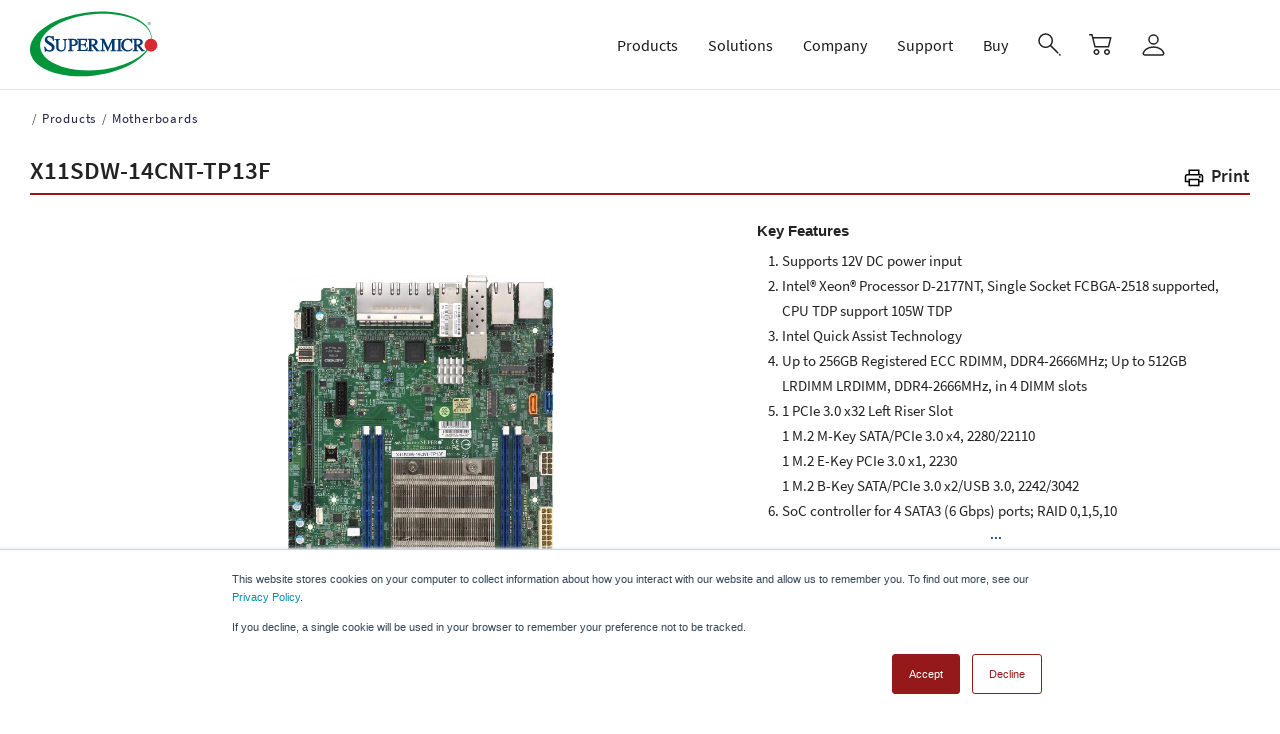

--- FILE ---
content_type: text/html; charset=UTF-8
request_url: https://www.supermicro.com/en/products/motherboard/X11SDW-14CNT-TP13F
body_size: 20848
content:
<!DOCTYPE html>

<html lang="en" class="js" style="overflow: auto;">
<head>
	<meta http-equiv="Content-Type" content="text/html; charset=UTF-8">
	<meta http-equiv="X-UA-Compatible" content="IE=edge,chrome=1">
	<meta name="chrome" content="nointentdetection">
	<title>X11SDW-14CNT-TP13F | Motherboards | Products | Supermicro</title>
	<meta name="keywords" content="X11SDW-14CNT-TP13F, Supermicro, Products, Motherboards">
	<meta name="description" content="">
	<meta name="robots" content="index, follow">
	<meta http-equiv="Cache-Control" content="no-cache, no-store, must-revalidate">
	<meta http-equiv="Pragma" content="no-cache">
	<meta http-equiv="Expires" content="0">
	<meta name="viewport" content="width=device-width, initial-scale=1.0">
    <meta name="addsearch-custom-field" data-type="text" content="category=Specifications"/>
	<link rel="canonical" href="https://www.supermicro.com/en/products/motherboard/x11sdw-14cnt-tp13f"/>
	<link rel="alternate" href="https://www.supermicro.com/en/products/motherboard/x11sdw-14cnt-tp13f" hreflang="x-default" />
	<link rel="alternate" href="https://www.supermicro.com/en/products/motherboard/x11sdw-14cnt-tp13f" hreflang="en-us" />
	<link rel="alternate" href="https://www.supermicro.com/ja/products/motherboard/x11sdw-14cnt-tp13f" hreflang="ja-jp" />
	<link rel="alternate" href="https://www.supermicro.com/zh_tw/products/motherboard/x11sdw-14cnt-tp13f" hreflang="zh-tw" />
	<link rel="alternate" href="https://www.supermicro.com/zh_cn/products/motherboard/x11sdw-14cnt-tp13f" hreflang="zh-cn" />
	<link rel="alternate" href="https://www.supermicro.com/de/products/motherboard/x11sdw-14cnt-tp13f" hreflang="de-de" />
	<link rel="alternate" href="https://www.supermicro.com/es/products/motherboard/x11sdw-14cnt-tp13f" hreflang="es-es" />
	<link rel="stylesheet" type="text/css"
		href="https://www.supermicro.com/style/basic.css">
	<link rel="stylesheet" type="text/css"
		href="https://www.supermicro.com/style/seo.css">
	<link rel="stylesheet" type="text/css"
		href="https://www.supermicro.com/style/prod.css">
	<link rel="stylesheet" type="text/css"
		href="https://www.supermicro.com/style/mb_style.css">
	<link href="https://cdnjs.cloudflare.com/ajax/libs/fotorama/4.6.4/fotorama.css" rel="stylesheet">

    <!-- Google Tag Manager -->
    <script>(function (w, d, s, l, i) {
            w[l] = w[l] || [];
            w[l].push({
                'gtm.start':
                    new Date().getTime(), event: 'gtm.js'
            });
            var f = d.getElementsByTagName(s)[0],
                j = d.createElement(s), dl = l != 'dataLayer' ? '&l=' + l : '';
            j.async = true;
            j.src =
                'https://www.googletagmanager.com/gtm.js?id=' + i + dl;
            f.parentNode.insertBefore(j, f);
        })(window, document, 'script', 'dataLayer', 'GTM-5KKVKC3');</script>
    <!-- End Google Tag Manager -->

    <!-- Google Tag Manager (noscript) -->
    <noscript>
        <iframe src=https://www.googletagmanager.com/ns.html?id=GTM-5KKVKC3 height="0" width="0"
                style="display:none;visibility:hidden"></iframe>
    </noscript>
    <!-- End Google Tag Manager (noscript) -->
	</head>

<body style="overflow: auto; margin-right: 0px;">
	<style>
		.print-btn2 {
			position: absolute;
			top: 0;
			right: 79.27px;
			font-size: 24px;
			cursor: pointer;
			transform: translateY(-100%);
			padding-bottom: 5px;
		}

		.image-slider-version.spec-main .print-btn2 a {
			font-size: 24px !important;
			text-decoration: none;
			padding-left: 5px;
			color: black;
		}

        .image-slider-version.spec-main .print-btn2 i {
            vertical-align: middle;
        }

		.print-btn2 a:hover {
			color: #961919 !important;
		}
	</style>
	<link rel="stylesheet" href="/sites/default/files/static/share/enterprise_1.css?v=1769572718" media="all" /><link rel="stylesheet" href="/sites/default/files/static/share/enterprise_2.css?v=1769572718" media="all" /><link rel="stylesheet" href="/sites/default/files/static/share/enterprise_3.css?v=1769572718" media="all" /><link rel="stylesheet" href="/sites/default/files/static/spec.css?v=1769572718" media="all" /><link rel="stylesheet" href="/sites/default/files/static/print-spec.css?v=1769572718" media="print" /><script>
((lang) => {
switch (lang) {
case "zh-hant":
lang = "zh_tw";
break;
case "zh-hans":
lang = "zh_cn";
break;
case "ja":
lang = "jp";
break;
case "de":
case "es":
case "fr":
break;
default:
lang = "en";
}
window.addsearchConfigurationShared = {
"lang": lang,
};
})(document.documentElement.lang);
</script><div class="dialog-off-canvas-main-canvas" data-off-canvas-main-canvas> <header id="header" class="header-v3 enterprise"><div id="smc-global-menu"><div id="menubar"><div class="header-main gv-sticky-menu "><div class="bb-container"><div class="header-main-inner p-relative"><div class="row"><div class="col-md-2 col-xs-6 branding"><div><div id="block-gavias-emon-sitebranding" class="margin-top-10 clearfix site-branding block block-system block-system-branding-block no-title"> <a href="/en/" title="Home" rel="home" class="site-branding-logo padding-top-20"> <img src="/sites/default/files/Super_Micro_Computer_Logo.svg" alt="Home" width="128px" /> </a></div></div></div><div class="col-md-10 col-xs-6 p-static"><div class="main-menu"><div class="navigation area-main-menu"><div class="area-inner"><div> <nav role="navigation" aria-labelledby="block-mainnavigationenterprise-menu" id="block-mainnavigationenterprise" class="block block-menu navigation menu--enterprise-main"><h2 class="visually-hidden" id="block-mainnavigationenterprise-menu">Main Navigation (Enterprise)</h2><div class="content"><div class="gva-navigation smc-global-navigation"><ul class="clearfix gva_menu gva_menu_main" ><li language="en" class="menu-item menu-item--expanded en gva-mega-menu mega-menu-block megamenu-no-padding"> <a href="?mlg=0"> <span class="menu-item-title">Products</span> <span class="icaret nav-plus fa fa-angle-down"></span> </a><ul class="sub-menu menu-block-render show-on-desktop"><div id="block-quicktabsproductsmenuenterprise" class="block block-quicktabs block-quicktabs-blockproducts-menu-enterprise no-title"><div class="content block-content"><div class="quicktabs-wrapper" id="quicktabs-products_menu_enterprise"><ul class="quicktabs-tabs" role="tablist"><li role="tab" aria-controls="quicktabs-tabpage-products_menu_enterprise-0" aria-selected="true" id="quicktabs-tab-products_menu_enterprise-0" tabIndex="-1" class="active servers--storage" tabindex="0"><a href="/en/quicktabs/nojs/products_menu_enterprise/0" class="quicktabs-loaded" data-quicktabs-tab-index="0">Servers &amp; Storage<i class="fa fa-angle-right"></i></a></li><li role="tab" aria-controls="quicktabs-tabpage-products_menu_enterprise-1" aria-selected="false" id="quicktabs-tab-products_menu_enterprise-1" tabIndex="-1" class="building-blocks"><a href="/en/quicktabs/nojs/products_menu_enterprise/1" class="quicktabs-loaded" data-quicktabs-tab-index="1">Building Blocks<i class="fa fa-angle-right"></i></a></li><li role="tab" aria-controls="quicktabs-tabpage-products_menu_enterprise-2" aria-selected="false" id="quicktabs-tab-products_menu_enterprise-2" tabIndex="-1" class="edge-embedded--telecom"><a href="/en/quicktabs/nojs/products_menu_enterprise/2" class="quicktabs-loaded" data-quicktabs-tab-index="2">Edge, Embedded &amp; Telecom<i class="fa fa-angle-right"></i></a></li><li role="tab" aria-controls="quicktabs-tabpage-products_menu_enterprise-3" aria-selected="false" id="quicktabs-tab-products_menu_enterprise-3" tabIndex="-1" class="networking"><a href="/en/quicktabs/nojs/products_menu_enterprise/3" class="quicktabs-loaded" data-quicktabs-tab-index="3">Networking<i class="fa fa-angle-right"></i></a></li><li role="tab" aria-controls="quicktabs-tabpage-products_menu_enterprise-4" aria-selected="false" id="quicktabs-tab-products_menu_enterprise-4" tabIndex="-1" class="workstations--gaming"><a href="/en/quicktabs/nojs/products_menu_enterprise/4" class="quicktabs-loaded" data-quicktabs-tab-index="4">Workstations &amp; Gaming<i class="fa fa-angle-right"></i></a></li></ul><div class="quicktabs-main" id="quicktabs-container-products_menu_enterprise"><div id="quicktabs-tabpage-products_menu_enterprise-0" class="quicktabs-tabpage enterprise-style servers product js-menu-category" role="tabpanel" aria-labelledby="quicktabs-tab-products_menu_enterprise-0" tabindex="0"><div class="quicktabs-block-title"></div><div><div class="field field--name-body field--type-text-with-summary field--label-hidden field__item"><div class="row no-gutters"><div class="col-xs-3 col"> <a class="menu-category" href="/en/products/rackmount"><h3><span class="nowrap">Rackmount Servers<i class="fa fa-angle-right"></i></span></h3><div>Superior Performance, Efficiency and Time-to-Market for Rapid Adoption</div> </a><div class="menu-item"> <a href="/en/products/1u-dp"><h4><span class="nowrap">1U Dual Processor<i class="fa fa-angle-right"></i></span></h4><ul><li>The industry's broadest portfolio of performance-optimized 1U dual-processor servers to match your specific workload requirements</li></ul> </a></div><div class="menu-item"> <a href="/en/products/2u-dp"><h4><span class="nowrap">2U Dual Processor<i class="fa fa-angle-right"></i></span></h4><ul><li>The industry's broadest portfolio of performance-optimized 2U dual-processor servers to match your specific workload requirements</li></ul> </a></div><div class="menu-item"> <a href="/en/products/single-processor"><h4><span class="nowrap">Single Processor<i class="fa fa-angle-right"></i></span></h4><ul><li>The industry’s broadest portfolio of single processor servers providing optimal choice for small to midsize workloads</li></ul> </a></div><div class="menu-item"> <a href="/en/products/mp"><h4><span class="nowrap">Multi-Processor<i class="fa fa-angle-right"></i></span></h4><ul><li>Extremely Large In-Memory Computing and Mission Critical Applications</li></ul> </a></div><div class="menu-item menu-sub"> <span data-disabled-href="/en/products/rackmount"><h4><span class="nowrap">Product Families</span><i class="fa fa-angle-right"></i></h4><ul><li><a href="/en/products/hyper"><span class="nowrap">Hyper<i class="fa fa-angle-right"></i></span></a></li><li><a href="/en/products/ultra"><span class="nowrap">Ultra<i class="fa fa-angle-right"></i></span></a></li><li><a href="/en/products/clouddc"><span class="nowrap">CloudDC<i class="fa fa-angle-right"></i></span></a></li><li><a href="/en/products/mainstream"><span class="nowrap">Mainstream<i class="fa fa-angle-right"></i></span></a></li><li><a href="/en/products/wio"><span class="nowrap">WIO<i class="fa fa-angle-right"></i></span></a></li><li><a href="/en/products/megadc"><span class="nowrap">MegaDC<i class="fa fa-angle-right"></i></span></a></li></ul> </span></div></div><div class="col-xs-2 col"> <a class="menu-category" href="/en/products/gpu"><h3><span class="nowrap">GPU Servers<i class="fa fa-angle-right"></i></span></h3><div>Best GPU Servers for Modern Data Centers. The Most Comprehensive AI Systems Featuring the Latest Multi-GPU and Interconnect Technologies</div> </a><div class="menu-item"> <a href="/en/products/gpu?filter-form_factor=8U,10U#models"><h4><span class="nowrap">8U/10U GPU Lines<i class="fa fa-angle-right"></i></span></h4><ul><li>Modular Building Block Design, Future Proof Open-Standards Based Platforms for Large Scale AI training and HPC Applications</li></ul> </a></div><div class="menu-item"> <a href="/en/products/gpu?filter-form_factor=4U,5U#models"><h4><span class="nowrap">4U/5U GPU Lines<i class="fa fa-angle-right"></i></span></h4><ul><li>Maximum Acceleration and Flexibility for AI/Deep Learning and HPC Applications</li></ul> </a></div><div class="menu-item"> <a href="/en/products/gpu?filter-form_factor=2U#models"><h4><span class="nowrap">2U GPU Lines<i class="fa fa-angle-right"></i></span></h4><ul><li>High Perfomance and Balanced Solutions for Accelerated Computing Applications</li></ul> </a></div><div class="menu-item"> <a href="/en/products/gpu?filter-form_factor=1U#models"><h4><span class="nowrap">1U GPU Lines<i class="fa fa-angle-right"></i></span></h4><ul><li>Highest Density GPU Platforms for Deployments from the Data Center to the Edge</li></ul> </a></div></div><div class="col-xs-2 col"> <a class="menu-category" href="/en/products/twin"><h3><span class="nowrap">Twin Servers<i class="fa fa-angle-right"></i></span></h3><div>Innovative Multi-node Architectures with Reduced TCO and TCE</div> </a><div class="menu-item"> <a href="/en/products/flextwin"><h4><span class="nowrap">FlexTwin™<i class="fa fa-angle-right"></i></span></h4><ul><li>Purpose-Built Liquid-Cooled, HPC-at-Scale Solution</li></ul> </a></div><div class="menu-item"> <a href="/en/products/bigtwin"><h4><span class="nowrap">BigTwin®<i class="fa fa-angle-right"></i></span></h4><ul><li>Highest Performing 2U Twin Architecture with 4 or 2 Nodes</li></ul> </a></div><div class="menu-item"> <a href="/en/products/grandtwin"><h4><span class="nowrap">GrandTwin®<i class="fa fa-angle-right"></i></span></h4><ul><li>Multi-node Architecture Optimized for Single Processor Performance</li></ul> </a></div><div class="menu-item"> <a href="/en/products/twinpro"><h4><span class="nowrap">TwinPro®<i class="fa fa-angle-right"></i></span></h4><ul><li>Leading 1U/2U Twin Architecture with 4 or 2 Nodes</li></ul> </a></div><div class="menu-item"> <a href="/en/products/fattwin"><h4><span class="nowrap">FatTwin®<i class="fa fa-angle-right"></i></span></h4><ul><li>Advanced 4U Twin Architecture with 8, 4 or 2 Nodes</li></ul> </a></div></div><div class="col-xs-3 col"> <a class="menu-category" href="/en/products/blade"><h3><span class="nowrap">Blade Servers<i class="fa fa-angle-right"></i></span></h3><div>High Performance, Density and Efficiency with Resource Saving Architecture</div> </a><div class="menu-item"> <a href="/en/products/superblade"><h4><span class="nowrap">SuperBlade®<i class="fa fa-angle-right"></i></span></h4><ul><li>Highest Performance with Advanced Networking and NVMe</li></ul> </a></div><div class="menu-item"> <a href="/en/products/microblade"><h4><span class="nowrap">MicroBlade®<i class="fa fa-angle-right"></i></span></h4><ul><li>Highest Density, Energy-Efficiency and Value</li></ul> </a></div><div class="menu-item"> <a href="/en/products/microcloud"><h4><span class="nowrap">MicroCloud<i class="fa fa-angle-right"></i></span></h4><ul><li>Dense Multi-Node Solution for the Cloud</li></ul> </a></div></div><div class="col-xs-2 col"> <a class="menu-category" href="/en/products/storage"><h3><span class="nowrap">Storage Servers<i class="fa fa-angle-right"></i></span></h3><div>Scalable and Flexible NVMe and Hybrid Storage Architectures</div> </a><div class="menu-item"> <a href="/en/products/storage"><h4><span class="nowrap">All Storage Systems<i class="fa fa-angle-right"></i></span></h4> </a></div><div class="menu-item"> <a href="/en/products/nvme"><h4><span class="nowrap">All-Flash NVMe<i class="fa fa-angle-right"></i></span></h4><ul><li>Highest Performing Storage Solutions for Advanced Computing</li></ul> </a></div><div class="menu-item"> <a href="/en/products/top-loading-storage"><h4>Top-Loading <span class="nowrap">Storage<i class="fa fa-angle-right"></i></span></h4><ul><li>Density Maximized Storage Systems Optimized for Software-Defined Data Centers</li></ul> </a></div><div class="menu-item"> <a href="/en/products/jbof"><h4>JBOF<i class="fa fa-angle-right"></i></h4> </a></div><div class="menu-item"> <a href="/en/products/petascale-grace-storage"><h4>Petascale Grace Storage<i class="fa fa-angle-right"></i></h4><ul><li>Petascale All-Flash Array with NVIDIA Grace CPU Superchip and E3.S PCIe Gen5 SSDs</li></ul> </a></div><div class="menu-item"> <a href="/en/products/general-purpose-storage"><h4>Enterprise-Optimized <span class="nowrap">Storage<i class="fa fa-angle-right"></i></span></h4><ul><li>Application Optimized High-Performance Storage Solutions</li></ul> </a></div><div class="menu-item"> <a href="/en/products/chassis?pro=filter%3Dfeature%26feature%3DJBOD"><h4><span>JBOD Storage Enclosures<i class="fa fa-angle-right"></i></span></h4> </a></div></div></div><div class="button-group"><div> <a href="/en/products/gold-series"><span>Gold Series Servers</span></a> <a href="/en/solutions/dcbbs"><span>Data Center Building Block Solutions®&nbsp;(DCBBS)</span></a> <a href="/en/solutions/liquid-cooling"><span>Liquid Cooling <span class="nowrap">(DLC-2)</span></span></a> <a href="/en/solutions/management-software"><span>System Management Software</span></a> <a href="https://store.supermicro.com/?utm_source=corp_menu&amp;utm_medium=referral" target="_blank" rel="noopener noreferrer"><img alt="eStore" class="lazy" data-src="/sites/default/files/icons/estore_logo.svg"></a></div></div></div></div></div><div id="quicktabs-tabpage-products_menu_enterprise-1" class="quicktabs-tabpage quicktabs-hide enterprise-style system-components product js-menu-category" role="tabpanel" aria-labelledby="quicktabs-tab-products_menu_enterprise-1" tabindex="0"><div class="quicktabs-block-title"></div><div><div class="field field--name-body field--type-text-with-summary field--label-hidden field__item"><div class="row no-gutters"><div class="col-xs-3 col"> <a class="menu-category" href="/en/products/motherboards"><h3><span class="nowrap">Motherboards<i class="fa fa-angle-right"></i></span></h3> </a><div class="menu-item"> <a href="/en/products/motherboards/server-boards"><h4><span class="nowrap">Server Boards<i class="fa fa-angle-right"></i></span></h4> </a></div><div class="menu-item"> <a href="/en/products/motherboards/workstation-boards"><h4><span class="nowrap">Workstation Boards<i class="fa fa-angle-right"></i></span></h4> </a></div><div class="menu-item"> <a href="/en/products/motherboards/embedded-iot-boards"><h4><span class="nowrap">Embedded / IoT Boards<i class="fa fa-angle-right"></i></span></h4> </a></div><div class="menu-item"> <a href="/en/products/motherboards/desktop-gaming-boards"><h4><span class="nowrap">Desktop / Gaming Boards<i class="fa fa-angle-right"></i></span></h4> </a></div><div class="menu-item"> <a href="/en/products/motherboards/matrix"><h4><span class="nowrap">Motherboard Matrix<i class="fa fa-angle-right"></i></span></h4> </a></div><div class="menu-item"> <a href="/en/products/SMC_Global_skus#motherboards"><h4><span class="nowrap">Global SKUs<i class="fa fa-angle-right"></i></span></h4> </a></div></div><div class="col-xs-3 col"> <a class="menu-category" href="/en/products/chassis"><h3><span class="nowrap">Chassis<i class="fa fa-angle-right"></i></span></h3> </a><div class="menu-item"> <a href="/en/products/chassis?pro=filter%3Dformfactor%26formfactor%3D1U%2CMini-1U"><h4><span class="nowrap">1U Chassis<i class="fa fa-angle-right"></i></span></h4> </a></div><div class="menu-item"> <a href="/en/products/chassis?pro=filter%3Dformfactor%26formfactor%3D2U"><h4><span class="nowrap">2U Chassis<i class="fa fa-angle-right"></i></span></h4> </a></div><div class="menu-item"> <a href="/en/products/chassis?pro=filter%3Dformfactor%26formfactor%3D3U"><h4><span class="nowrap">3U Chassis<i class="fa fa-angle-right"></i></span></h4> </a></div><div class="menu-item"> <a href="/en/products/chassis?pro=filter%3Dformfactor%26formfactor%3D4U"><h4><span class="nowrap">4U / Tower Chassis<i class="fa fa-angle-right"></i></span></h4> </a></div><div class="menu-item"> <a href="/en/products/chassis?pro=filter%3Dformfactor%26formfactor%3DMid-Tower%2CMini-Tower%2CCompact%20Mini-Tower"><h4><span class="nowrap">Mid / Mini-Tower<i class="fa fa-angle-right"></i></span></h4> </a></div><div class="menu-item"> <a href="/en/products/chassis/embedded-iot"><h4><span class="nowrap">Embedded / IoT Chassis<i class="fa fa-angle-right"></i></span></h4> </a></div><div class="menu-item"> <a href="/en/products/chassis?pro=filter%3Dfeature%26feature%3DMobile%20Rack"><h4><span class="nowrap">Mobile Racks / Drive Kits<i class="fa fa-angle-right"></i></span></h4> </a></div><div class="menu-item"> <a href="/en/products/chassis?pro=filter%3Dfeature%26feature%3DJBOD"><h4><span class="nowrap">JBOD Storage Enclosures<i class="fa fa-angle-right"></i></span></h4> </a></div><div class="menu-item"> <a href="/en/products/SMC_Global_skus#chassis"><h4><span class="nowrap">Global SKUs<i class="fa fa-angle-right"></i></span></h4> </a></div></div><div class="col-xs-3 col"> <a class="menu-category" href="/en/solutions/rack-integration"><h3><span class="nowrap">SuperRack®<i class="fa fa-angle-right"></i></span></h3> </a><div class="menu-item"> <a href="/en/products/dcse"><h4><span>Data Center Solution Engineering (DCSE)<i class="fa fa-angle-right"></i></span></h4> </a></div><div class="menu-item"> <a href="/en/solutions/rack-integration"><h4><span class="nowrap">Rack Integration Service<i class="fa fa-angle-right"></i></span></h4> </a></div></div><div class="col-xs-3 col"> <a class="menu-category" href="/en/products/accessories"><h3><span class="nowrap">Accessories<i class="fa fa-angle-right"></i></span></h3> </a><div class="menu-item"> <a href="/en/support/resources/cable"><h4><span class="nowrap">Cable Matrix<i class="fa fa-angle-right"></i></span></h4> </a></div><div class="menu-item"> <a href="/en/support/resources/riser"><h4><span class="nowrap">Riser Card Matrix<i class="fa fa-angle-right"></i></span></h4> </a></div><div class="menu-item"> <a href="/en/products/storage/cards"><h4><span class="nowrap">Storage AOC Matrix<i class="fa fa-angle-right"></i></span></h4> </a></div><div class="menu-item"> <a href="/en/support/resources/pws"><h4><span class="nowrap">Power Supply Matrix<i class="fa fa-angle-right"></i></span></h4> </a></div><div class="menu-item"> <a href="/en/support/resources/heatsink"><h4><span class="nowrap">Heatsink Matrix<i class="fa fa-angle-right"></i></span></h4> </a></div><div class="menu-item"> <a href="/en/support/resources/thermal"><h4><span class="nowrap">System Fan Matrix<i class="fa fa-angle-right"></i></span></h4> </a></div><div class="menu-item"> <a href="/en/products/chassis?pro=feature%3DMobile%20Rack"><h4><span class="nowrap">Mobile Racks / Drive Kits<i class="fa fa-angle-right"></i></span></h4> </a></div><div class="menu-item"> <a href="/en/support/resources/bezels"><h4><span class="nowrap">Front Chassis Bezels<i class="fa fa-angle-right"></i></span></h4> </a></div><div class="menu-item"> <a href="/en/products/accessories/type"><h4><span class="nowrap">Storage, I/O, Security<i class="fa fa-angle-right"></i></span></h4> </a></div></div></div><div class="button-group"><div> <a href="/en/support/product-matrices"><span>All Products</span></a> <a href="/en/products/accessories"><span>All Accessories</span></a> <a href="https://store.supermicro.com/?utm_source=corp_menu&amp;utm_medium=referral" target="_blank" rel="noopener noreferrer"><img alt="eStore" class="lazy" data-src="/sites/default/files/icons/estore_logo.svg"></a></div></div></div></div></div><div id="quicktabs-tabpage-products_menu_enterprise-2" class="quicktabs-tabpage quicktabs-hide enterprise-style embedded product js-menu-category" role="tabpanel" aria-labelledby="quicktabs-tab-products_menu_enterprise-2" tabindex="0"><div class="quicktabs-block-title"></div><div><div class="field field--name-body field--type-text-with-summary field--label-hidden field__item"><div class="row no-gutters"><div class="col-xs-4 col"><a class="menu-category" href="/en/products/edge/servers"><h3><span class="nowrap">Edge AI and IoT Systems<i class="fa fa-angle-right"></i></span></h3><div>Short-depth and small form factor systems designed to deliver compute, AI, and connectivity performance to the edge of the network</div></a><div class="menu-item"><a href="/en/products/edge/compact-edge-systems"><h4><span class="nowrap">Compact Edge Systems<i class="fa fa-angle-right"></i></span></h4><ul><li>Small Form Factor Systems for Deployments Anywhere</li></ul></a></div><div class="menu-item"><a href="/en/products/edge/compact-edge-servers"><h4><span class="nowrap">Compact Edge Servers<i class="fa fa-angle-right"></i></span></h4><ul><li>Server-grade Performance and AI Inferencing at the Edge</li></ul></a></div><div class="menu-item"><a href="/en/products/edge/rackmount-edge-servers"><h4><span class="nowrap">Rackmount Edge Servers<i class="fa fa-angle-right"></i></span></h4><ul><li>Short-depth Servers for Remote and Embedded Workloads</li></ul></a></div></div><div class="col-xs-4 col"><a class="menu-category" href="/en/products/motherboards/embedded-iot-boards"><h3><span class="nowrap">Embedded Components<i class="fa fa-angle-right"></i></span></h3><div>Motherboards and chassis designed for high-density, high-performance computing performance in space-constrained and embedded use case</div></a><div class="menu-item"><a href="/en/products/motherboards/embedded-iot-boards"><h4><span class="nowrap">Embedded Motherboards<i class="fa fa-angle-right"></i></span></h4><ul><li>Motherboards supporting high-performance, low-power processing to meet the needs of all types of embedded applications</li></ul></a></div><div class="menu-item"><a href="/en/products/chassis/embedded-iot"><h4><span class="nowrap">Embedded Chassis<i class="fa fa-angle-right"></i></span></h4><ul><li>Chassis purpose-built for high-density computing in space-constrained environments</li></ul></a></div></div></div><div class="button-group"><div><a href="https://store.supermicro.com/?utm_source=corp_menu&amp;utm_medium=referral" target="_blank" rel="noopener noreferrer"><img alt="eStore" class="lazy" data-src="/sites/default/files/icons/estore_logo.svg"></a></div></div></div></div></div><div id="quicktabs-tabpage-products_menu_enterprise-3" class="quicktabs-tabpage quicktabs-hide enterprise-style networking product js-menu-category" role="tabpanel" aria-labelledby="quicktabs-tab-products_menu_enterprise-3" tabindex="0"><div class="quicktabs-block-title"></div><div><div class="field field--name-body field--type-text-with-summary field--label-hidden field__item"><div class="row no-gutters"><div class="col-xs-6 col"> <a class="menu-category" href="/en/products/networking/switches"><h3><span class="nowrap">Switches<i class="fa fa-angle-right"></i></span></h3> </a><div class="product-image-list"><div class="product-image"> <a href="/en/products/networking/switches#standard"> <span class="megamenu-image lazy" data-bg="/sites/default/files/inline-images/layer2.png"></span> <strong>Standard Ethernet Switches</strong> </a></div><div class="product-image"> <a href="/en/products/networking/switches#compatibility"> <span class="megamenu-image lazy" data-bg="/sites/default/files/megamenu/server-management.svg"></span> <strong>Switch/OS Compatibility</strong> </a></div></div></div><div class="col-xs-6 col prod-net-adpt"> <a class="menu-category" href="/en/products/networking/adapters"><h3><span class="nowrap">Adapters<i class="fa fa-angle-right"></i></span></h3> </a><div class="product-image-list"><div class="product-image"> <a href="/en/products/networking/adapters"> <span class="megamenu-image lazy" data-bg="/sites/default/files/inline-images/adapter.png"></span> <strong>Add-on Cards</strong> </a></div></div><ul class="menu-list menu-list-adapters"><li><a href="/en/products/networking/adapters?type=208#product_list"><span class="nowrap">1G Ethernet<i class="fa fa-angle-right"></i></span></a></li><li><a href="/en/products/networking/adapters?type=207#product_list"><span class="nowrap">10G Ethernet<i class="fa fa-angle-right"></i></span></a></li><li><a href="/en/products/networking/adapters?type=209#product_list"><span class="nowrap">25G Ethernet<i class="fa fa-angle-right"></i></span></a></li><li><a href="/en/products/networking/adapters?type=261#product_list"><span class="nowrap">100G Ethernet<i class="fa fa-angle-right"></i></span></a></li><li><a href="/en/products/networking/adapters?type=290#product_list"><span class="nowrap">200G Ethernet<i class="fa fa-angle-right"></i></span></a></li><li><a href="/en/products/networking/adapters?type=295#product_list"><span class="nowrap">400G Ethernet<i class="fa fa-angle-right"></i></span></a></li><li><a href="/en/products/networking/adapters?type=210#product_list"><span class="nowrap">InfiniBand<i class="fa fa-angle-right"></i></span></a></li><li><a href="/en/products/networking/adapters?type=254#product_list"><span class="nowrap">Fibre Channel<i class="fa fa-angle-right"></i></span></a></li><li><a href="/en/products/networking/adapters?type=341#product_list"><span class="nowrap">Omni-Path<i class="fa fa-angle-right"></i></span></a></li></ul></div></div><div class="button-group"><div> <a href="/en/products/networking"> <span>All Networking Products</span> </a> <a href="/en/support/resources/aoc/cables-transceivers"> <span>Cable/Transceiver Compatibility</span> </a> <a href="https://store.supermicro.com/cable/networking.html"> <span>Cables</span> </a> <a href="https://store.supermicro.com/transceiver.html"> <span>Transceivers</span> </a> <a href="https://store.supermicro.com/?utm_source=corp_menu&amp;utm_medium=referral" target="_blank" rel="noopener noreferrer"><img alt="eStore" class="lazy" data-src="/sites/default/files/icons/estore_logo.svg"></a></div></div></div></div></div><div id="quicktabs-tabpage-products_menu_enterprise-4" class="quicktabs-tabpage quicktabs-hide enterprise-style super-workstations product js-menu-category" role="tabpanel" aria-labelledby="quicktabs-tab-products_menu_enterprise-4" tabindex="0"><div class="quicktabs-block-title"></div><div><div class="field field--name-body field--type-text-with-summary field--label-hidden field__item"><div class="row no-gutters"><div class="col-xs-4 col"> <a class="menu-category" href="/en/products/superworkstation" style="min-height:115px"><h3><span class="nowrap">SuperWorkstations<i class="fa fa-angle-right"></i></span></h3><div>Powerful graphics capabilities for rendering, image processing, scientific, and engineering applications</div> </a><div class="menu-item"> <a href="/en/featured/liquid-cooled-ai-development-platform"><h4><span class="nowrap">Liquid-Cooled AI Development Platform<i class="fa fa-angle-right"></i></span></h4> </a></div><div class="menu-item"> <a href="/en/products/superworkstation?filter-cpu=1#models"><h4><span class="nowrap">Single-Processor<i class="fa fa-angle-right"></i></span></h4> </a></div><div class="menu-item"> <a href="/en/products/superworkstation?filter-cpu=2#models"><h4><span class="nowrap">Dual-Processor<i class="fa fa-angle-right"></i></span></h4> </a></div></div><div class="col-xs-4 col"> <a class="menu-category" href="/en/products/SuperO" style="min-height:115px"><h3><span class="nowrap">Supero™ Gaming Solutions<i class="fa fa-angle-right"></i></span></h3><div>Server quality, built for gaming – SUPERO systems by Supermicro are optimized for high performance and reliability, providing options for gamers at all levels</div> </a></div></div><div class="button-group"><div> <a href="https://store.supermicro.com/?utm_source=corp_menu&amp;utm_medium=referral" target="_blank" rel="noopener noreferrer"><img alt="eStore" class="lazy" data-src="/sites/default/files/icons/estore_logo.svg"></a></div></div></div></div></div></div></div></div></div></ul><ul class="menu sub-menu hide-on-desktop" ><li class="menu-item menu-item--expanded"> <a href="?mlg=0"> <span class="menu-item-title">Servers &amp; Storage</span> <span class="icaret nav-plus fa fa-angle-down"></span> </a><ul class="menu sub-menu hide-on-desktop" ><li class="menu-item menu-item--expanded"> <a href="?mlg=0"> <span class="menu-item-title">Rackmounts</span> <span class="icaret nav-plus fa fa-angle-down"></span> </a><ul class="menu sub-menu hide-on-desktop" ><li class="menu-item"> <a href="/en/products/rackmount"> <span >All Rackmount Products</span> </a></li><li class="menu-item"> <a href="/en/products/2u-dp"> <span >2U Dual Processor</span> </a></li><li class="menu-item"> <a href="/en/products/1u-dp"> <span >1U Dual Processor</span> </a></li><li class="menu-item"> <a href="/en/products/single-processor"> <span >Single Processor</span> </a></li><li class="menu-item"> <a href="/en/products/mp"> <span >Multi-Processor</span> </a></li><li class="menu-item menu-item--expanded"> <a href="?mlg=0"> <span class="menu-item-title">Product Families</span> <span class="icaret nav-plus fa fa-angle-down"></span> </a><ul class="menu sub-menu hide-on-desktop" ><li class="menu-item"> <a href="/en/products/hyper"> <span >Hyper</span> </a></li><li class="menu-item"> <a href="/en/products/ultra"> <span >Ultra</span> </a></li><li class="menu-item"> <a href="/en/products/clouddc"> <span >CloudDC</span> </a></li><li class="menu-item"> <a href="/en/products/mainstream"> <span >Mainstream</span> </a></li><li class="menu-item"> <a href="/en/products/wio"> <span >WIO</span> </a></li><li class="menu-item"> <a href="/en/products/megadc"> <span >MegaDC</span> </a></li></ul></li></ul></li><li class="menu-item menu-item--expanded"> <a href="?mlg=0"> <span class="menu-item-title">GPU Systems</span> <span class="icaret nav-plus fa fa-angle-down"></span> </a><ul class="menu sub-menu hide-on-desktop" ><li class="menu-item"> <a href="/en/products/gpu"> <span >All GPU Systems</span> </a></li><li class="menu-item"> <a href="/en/products/gpu?filter-form_factor=8U%2C10U#models"> <span >8U/10U GPU Lines</span> </a></li><li class="menu-item"> <a href="/en/products/gpu?filter-form_factor=4U%2C5U#models"> <span >4U/5U GPU Lines</span> </a></li><li class="menu-item"> <a href="/en/products/gpu?filter-form_factor=2U#models"> <span >2U GPU Lines</span> </a></li><li class="menu-item"> <a href="/en/products/gpu?filter-form_factor=1U#models"> <span >1U GPU Lines</span> </a></li></ul></li><li class="menu-item menu-item--expanded"> <a href="?mlg=0"> <span class="menu-item-title">Twin</span> <span class="icaret nav-plus fa fa-angle-down"></span> </a><ul class="menu sub-menu hide-on-desktop" ><li class="menu-item"> <a href="/en/products/twin"> <span >All Twin Products</span> </a></li><li class="menu-item"> <a href="/en/products/flextwin"> <span >FlexTwin™</span> </a></li><li class="menu-item"> <a href="/en/products/bigtwin"> <span >BigTwin®</span> </a></li><li class="menu-item"> <a href="/en/products/grandtwin"> <span >GrandTwin®</span> </a></li><li class="menu-item"> <a href="/en/products/fattwin"> <span >FatTwin®</span> </a></li><li class="menu-item"> <a href="/en/products/twinpro"> <span >TwinPro®</span> </a></li></ul></li><li class="menu-item menu-item--expanded"> <a href="?mlg=0"> <span class="menu-item-title">Blades</span> <span class="icaret nav-plus fa fa-angle-down"></span> </a><ul class="menu sub-menu hide-on-desktop" ><li class="menu-item"> <a href="/en/products/blade"> <span >All Blade Products</span> </a></li><li class="menu-item"> <a href="/en/products/superblade"> <span >SuperBlade®</span> </a></li><li class="menu-item"> <a href="/en/products/microblade"> <span >MicroBlade®</span> </a></li><li class="menu-item"> <a href="/en/products/microcloud"> <span >MicroCloud</span> </a></li></ul></li><li class="menu-item menu-item--expanded"> <a href="?mlg=0"> <span class="menu-item-title">Storage</span> <span class="icaret nav-plus fa fa-angle-down"></span> </a><ul class="menu sub-menu hide-on-desktop" ><li class="menu-item"> <a href="/en/products/storage"> <span >All Storage Systems</span> </a></li><li class="menu-item"> <a href="/en/products/nvme"> <span >All-Flash NVMe</span> </a></li><li class="menu-item"> <a href="/en/products/top-loading-storage"> <span >Top-Loading Storage</span> </a></li><li class="menu-item"> <a href="/en/products/jbof"> <span >JBOF</span> </a></li><li class="menu-item"> <a href="/en/products/petascale-grace-storage"> <span >Petascale Grace Storage</span> </a></li><li class="menu-item"> <a href="/en/products/general-purpose-storage"> <span >Enterprise-Optimized Storage</span> </a></li><li class="menu-item"> <a href="/en/products/chassis?pro=filter%3Dfeature%26feature%3DJBOD"> <span >JBOD Storage Enclosures</span> </a></li></ul></li><li class="menu-item"> <a href="/en/products/gold-series"> <span >Gold Series Servers</span> </a></li><li class="menu-item"> <a href="/en/solutions/dcbbs"> <span >Data Center Building Block Solutions® (DCBBS)</span> </a></li><li class="menu-item"> <a href="/en/solutions/liquid-cooling"> <span >Liquid Cooling (DLC-2)</span> </a></li><li class="menu-item"> <a href="/en/solutions/management-software"> <span >System Management Software</span> </a></li></ul></li><li class="menu-item menu-item--expanded"> <a href="?mlg=0"> <span class="menu-item-title">Building Blocks</span> <span class="icaret nav-plus fa fa-angle-down"></span> </a><ul class="menu sub-menu hide-on-desktop" ><li class="menu-item menu-item--expanded"> <a href="/en/products/motherboards"> <span class="menu-item-title">Motherboards</span> <span class="icaret nav-plus fa fa-angle-down"></span> </a><ul class="menu sub-menu hide-on-desktop" ><li class="menu-item"> <a href="/en/products/motherboards"> <span >All Motherboard Products</span> </a></li><li class="menu-item"> <a href="/en/products/motherboards/server-boards"> <span >Server Boards</span> </a></li><li class="menu-item"> <a href="/en/products/motherboards/workstation-boards"> <span >Workstation Boards</span> </a></li><li class="menu-item"> <a href="/en/products/motherboards/embedded-iot-boards"> <span >Embedded / IoT Boards</span> </a></li><li class="menu-item"> <a href="/en/products/motherboards/desktop-gaming-boards"> <span >Desktop / Gaming Boards</span> </a></li><li class="menu-item"> <a href="/en/products/motherboards/matrix"> <span >Motherboard Matrix</span> </a></li></ul></li><li class="menu-item menu-item--expanded"> <a href="/en/products/chassis"> <span class="menu-item-title">Chassis</span> <span class="icaret nav-plus fa fa-angle-down"></span> </a><ul class="menu sub-menu hide-on-desktop" ><li class="menu-item"> <a href="/en/products/chassis"> <span >All Chassis Products</span> </a></li><li class="menu-item"> <a href="/en/products/chassis?pro=filter%3Dformfactor%26formfactor%3D1U"> <span >1U Chassis</span> </a></li><li class="menu-item"> <a href="/en/products/chassis?pro=filter%3Dformfactor%26formfactor%3D2U"> <span >2U Chassis</span> </a></li><li class="menu-item"> <a href="/en/products/chassis?pro=filter%3Dformfactor%26formfactor%3D3U"> <span >3U Chassis</span> </a></li><li class="menu-item"> <a href="/en/products/chassis?pro=filter%3Dformfactor%26formfactor%3D4U"> <span >4U / Tower Chassis</span> </a></li><li class="menu-item"> <a href="/en/products/chassis?pro=filter%3Dformfactor%26formfactor%3DMid-Tower%2CMini-Tower%2CCompact%20Mini-Tower"> <span >Mid / Mini-Tower</span> </a></li><li class="menu-item"> <a href="/en/products/chassis/embedded-iot"> <span >Embedded / IoT Chassis</span> </a></li><li class="menu-item"> <a href="/en/products/chassis?pro=feature%3DMobile%20Rack"> <span >Mobile Racks / Drive Kits</span> </a></li><li class="menu-item"> <a href="/en/products/chassis?pro=filter%3Dfeature%26feature%3DJBOD"> <span >JBOD Storage Enclosures</span> </a></li></ul></li><li class="menu-item menu-item--expanded"> <a href="/en/solutions/rack-integration"> <span class="menu-item-title">SuperRack®</span> <span class="icaret nav-plus fa fa-angle-down"></span> </a><ul class="menu sub-menu hide-on-desktop" ><li class="menu-item"> <a href="/en/products/dcse"> <span >Data Center Solution Engineering (DCSE)</span> </a></li><li class="menu-item"> <a href="/en/solutions/rack-integration"> <span >Rack Integration Service</span> </a></li></ul></li><li class="menu-item menu-item--expanded"> <a href="/en/products/accessories"> <span class="menu-item-title">Accessories</span> <span class="icaret nav-plus fa fa-angle-down"></span> </a><ul class="menu sub-menu hide-on-desktop" ><li class="menu-item"> <a href="/en/support/resources/cable"> <span >Cable Matrix</span> </a></li><li class="menu-item"> <a href="/en/support/resources/riser"> <span >Riser Card Matrix</span> </a></li><li class="menu-item"> <a href="/en/products/storage/cards"> <span >Storage AOC Matrix</span> </a></li><li class="menu-item"> <a href="/en/support/resources/pws"> <span >Power Supply Matrix</span> </a></li><li class="menu-item"> <a href="/en/support/resources/heatsink"> <span >Heatsink Matrix</span> </a></li><li class="menu-item"> <a href="/en/support/resources/thermal"> <span >System Fan Matrix</span> </a></li><li class="menu-item"> <a href="/en/products/chassis?pro=feature%3DMobile%20Rack"> <span >Mobile Racks / Drive Kits</span> </a></li><li class="menu-item"> <a href="/en/support/resources/bezels"> <span >Front Chassis Bezels</span> </a></li><li class="menu-item"> <a href="/en/products/accessories/type"> <span >Storage, I/O, Security</span> </a></li></ul></li><li class="menu-item"> <a href="/en/support/product-matrices"> <span >All Products</span> </a></li><li class="menu-item"> <a href="/en/products/accessories"> <span >All Accessories</span> </a></li></ul></li><li class="menu-item menu-item--expanded"> <a href="?mlg=0"> <span class="menu-item-title">Edge, Embedded &amp; Telecom</span> <span class="icaret nav-plus fa fa-angle-down"></span> </a><ul class="menu sub-menu hide-on-desktop" ><li class="menu-item menu-item--expanded"> <a href="?mlg=0"> <span class="menu-item-title">Edge AI &amp; IoT Systems</span> <span class="icaret nav-plus fa fa-angle-down"></span> </a><ul class="menu sub-menu hide-on-desktop" ><li class="menu-item"> <a href="/en/products/edge/servers"> <span >All Edge AI &amp; IoT Systems</span> </a></li><li class="menu-item"> <a href="/en/products/edge/compact-edge-servers"> <span >Compact Edge Servers</span> </a></li><li class="menu-item"> <a href="/en/products/edge/compact-edge-systems"> <span >Compact Edge Systems</span> </a></li><li class="menu-item"> <a href="/en/products/edge/rackmount-edge-servers"> <span >Rackmount Edge Servers</span> </a></li></ul></li><li class="menu-item menu-item--expanded"> <a href="?mlg=0"> <span class="menu-item-title">Embedded Components</span> <span class="icaret nav-plus fa fa-angle-down"></span> </a><ul class="menu sub-menu hide-on-desktop" ><li class="menu-item"> <a href="/en/products/motherboards/embedded-iot-boards"> <span >Embedded Motherboards</span> </a></li><li class="menu-item"> <a href="/en/products/chassis/embedded-iot"> <span >Embedded Chassis</span> </a></li></ul></li></ul></li><li class="menu-item menu-item--expanded"> <a href="?mlg=0"> <span class="menu-item-title">Networking</span> <span class="icaret nav-plus fa fa-angle-down"></span> </a><ul class="menu sub-menu hide-on-desktop" ><li class="menu-item"> <a href="/en/products/networking"> <span >All Networking Products</span> </a></li><li class="menu-item"> <a href="/en/products/networking/switches"> <span >Networking Switches</span> </a></li><li class="menu-item"> <a href="/en/products/networking/adapters"> <span >Networking Adapters</span> </a></li><li class="menu-item"> <a href="/en/support/resources/aoc/cables-transceivers"> <span >Cable/Transceiver Compatibility</span> </a></li><li class="menu-item"> <a href="https://store.supermicro.com/cable/networking.html"> <span >Cables</span> </a></li><li class="menu-item"> <a href="https://store.supermicro.com/transceiver.html"> <span >Transceivers</span> </a></li></ul></li><li class="menu-item menu-item--expanded"> <a href="?mlg=0"> <span class="menu-item-title">Workstations &amp; Gaming</span> <span class="icaret nav-plus fa fa-angle-down"></span> </a><ul class="menu sub-menu hide-on-desktop" ><li class="menu-item"> <a href="/en/featured/liquid-cooled-ai-development-platform"> <span >Liquid-Cooled AI Development Platform</span> </a></li><li class="menu-item"> <a href="/en/products/superworkstation"> <span >SuperWorkstations</span> </a></li><li class="menu-item"> <a href="/en/products/SuperO"> <span >Supero™ Gaming Solutions</span> </a></li></ul></li></ul></li><li language="en" class="menu-item menu-item--expanded en gva-mega-menu mega-menu-block megamenu-no-padding"> <a href="?mlg=0"> <span class="menu-item-title">Solutions</span> <span class="icaret nav-plus fa fa-angle-down"></span> </a><ul class="sub-menu menu-block-render show-on-desktop"><div id="block-megamenusolutions" class="block block-block-content block-block-contente8f4c4c6-0b67-4370-a2da-a5f71c1142ab no-title"><div class="content block-content"><div class="field field--name-body field--type-text-with-summary field--label-hidden field__item"><div class="quicktabs-main"><div class="quicktabs-tabpage enterprise-style solution solution-v2 js-menu-category"><div class="row no-gutters"><div class="col-xs-1 col"><a class="menu-category" href="/en/solutions/ai-deep-learning"><h3 class="nowrap">AI Infrastructure<i class="fa fa-angle-right"></i></h3><div class="solution-cat-desc">Supermicro delivers the broadest selection of AI systems and solutions</div></a><div class="menu-item menu-sub"><a href="/en/solutions/dcbbs"><h4>Data Center Building Block Solutions® <span class="nowrap">(DCBBS)<i class="fa fa-angle-right"></i></span></h4></a><ul><li><a href="/en/solutions/ai-supercluster"><span class="nowrap">AI SuperCluster<i class="fa fa-angle-right"></i></span></a></li><li><a href="/en/featured/xai-colossus">Featured: <span class="nowrap">xAI Colossus<i class="fa fa-angle-right"></i></span></a></li></ul></div><div class="menu-item menu-sub"><a href="/en/accelerators/nvidia/ai-factory"><h4><span class="nowrap">AI Factory<i class="fa fa-angle-right"></i></span></h4></a><ul><li><a href="/en/solutions/ai/retail"><span class="nowrap">Retail<i class="fa fa-angle-right"></i></span></a></li><li><a href="/en/solutions/ai/telco"><span class="nowrap">Telco<i class="fa fa-angle-right"></i></span></a></li><li><a href="/en/solutions/ai/finance">Financial <span class="nowrap">Services<i class="fa fa-angle-right"></i></span></a></li><li><a href="/en/solutions/ai/federal">Federal AI <span class="nowrap">Infrastructure<i class="fa fa-angle-right"></i></span></a></li></ul></div><div class="menu-item"><a href="/en/solutions/edge-ai"><h4><span class="nowrap">Edge AI<i class="fa fa-angle-right"></i></span></h4></a></div><div class="menu-item menu-sub"><a href="/en/solutions/ai-storage"><h4><span class="nowrap">AI Storage<i class="fa fa-angle-right"></i></span></h4></a><ul><li><a href="/en/solutions/ai-storage/data-lakes">Data <span class="nowrap">Lakes<i class="fa fa-angle-right"></i></span></a></li></ul></div><div class="menu-item menu-sub"><a href="/en/accelerators/nvidia"><h4>NVIDIA <span class="nowrap">Solutions<i class="fa fa-angle-right"></i></span></h4></a><ul><li><a href="/en/accelerators/nvidia/blackwell">NVIDIA Blackwell Architecture <span class="nowrap">Solutions<i class="fa fa-angle-right"></i></span></a></li><li><a href="/en/featured/rtx-pro-6000-systems">NVIDIA RTX PRO™ 6000 BSE <span class="nowrap">Solutions<i class="fa fa-angle-right"></i></span></a></li><li><a href="/en/accelerators/nvidia/pcie-gpu">NVIDIA PCIe&nbsp;GPU <span class="nowrap">Solutions<i class="fa fa-angle-right"></i></span></a></li><li><a href="/en/accelerators/nvidia/hopper-ada-lovelace">NVIDIA Hopper &amp; Ada Lovelace <span class="nowrap">Solutions<i class="fa fa-angle-right"></i></span></a></li></ul></div><div class="menu-item"><a href="/en/accelerators/amd"><h4>AMD <span class="nowrap">Solutions<i class="fa fa-angle-right"></i></span></h4></a></div><div class="menu-item"><a href="/en/accelerators/intel"><h4>Intel <span class="nowrap">Solutions<i class="fa fa-angle-right"></i></span></h4></a></div></div><div class="col-xs-2 col"><a class="menu-category" href="/en/solutions/high-performance-computing"><h3 class="nowrap">HPC<i class="fa fa-angle-right"></i></h3><div class="solution-cat-desc">Plug-and-Play HPC cluster solutions</div></a><div class="menu-item"><a href="/en/solutions/rack-integration"><h4>Rack <span class="nowrap">Solutions<i class="fa fa-angle-right"></i></span></h4></a></div><div class="menu-item"><a href="/en/solutions/liquid-cooling"><h4>Liquid <span class="nowrap">Cooling<i class="fa fa-angle-right"></i></span></h4></a></div></div><div class="col-xs-2 col"><a class="menu-category" href="#"><h3 class="nowrap">Data Management</h3><div class="solution-cat-desc">TCO Optimized Design, high density and scaling architecture to manage and protect your data</div></a><div class="menu-item menu-sub"><a href="/en/solutions/ai-storage"><h4><span class="nowrap">AI Storage<i class="fa fa-angle-right"></i></span></h4></a><ul><li><a href="/en/solutions/ai-storage/data-lakes">Data <span class="nowrap">Lakes<i class="fa fa-angle-right"></i></span></a></li></ul></div><div class="menu-item"><a href="/en/solutions/software-defined-storage"><h4>Software-Defined Storage <span class="nowrap">and Memory<i class="fa fa-angle-right"></i></span></h4></a></div><div class="menu-item menu-sub"><a style="cursor: default"><h4>Hyperconverged Infrastructure<i class="fa fa-angle-right"></i></h4></a><ul><li><a href="/en/solutions/azure-local">Azure <span class="nowrap">Local<i class="fa fa-angle-right"></i></span></a></li><li><a href="/en/solutions/vmware-vsan">VMware <span class="nowrap">vSAN<i class="fa fa-angle-right"></i></span></a></li></ul></div><div class="menu-item"><a href="/en/solutions/veeam"><h4>Veeam<i class="fa fa-angle-right"></i></h4></a></div></div><div class="col-xs-2 col"><a class="menu-category" href="#"><h3>Data Analytics &amp; Enterprise Applications</h3><div class="solution-cat-desc">Purpose-Built Scalable Compute for Structured and Unstructured Data Analytics</div></a><div class="menu-item"><a href="/en/solutions/data-engineering"><h4>Data <span class="nowrap">Engineering<i class="fa fa-angle-right"></i></span></h4></a></div><div class="menu-item"><a href="/en/solutions/database-erp"><h4>Database <span class="nowrap">&amp; ERP<i class="fa fa-angle-right"></i></span></h4></a></div><div class="menu-item"><a href="/en/solutions/data-management"><h4><span class="nowrap">Microsoft<i class="fa fa-angle-right"></i></span></h4></a></div></div><div class="col-xs-2 col"><a class="menu-category" href="#"><h3>Cloud &amp; Virtualization</h3><div class="solution-cat-desc">Complete Solutions to Build Flexible Cloud Environments and Accelerate Digital Transformation</div></a><div class="menu-item"><a href="/en/solutions/csp"><h4>Cloud Service Providers <span class="nowrap">(CSPs)<i class="fa fa-angle-right"></i></span></h4></a></div><div class="menu-item menu-sub"><a style="cursor: default"><h4>IT / Hosting Services<i class="fa fa-angle-right"></i></h4></a><ul><li><a href="/en/featured/epyc4004">AMD <span class="nowrap">Solution<i class="fa fa-angle-right"></i></span></a></li></ul></div><div class="menu-item"><a href="/en/solutions/google-distributed-cloud-virtual"><h4>Google <span class="nowrap">Distributed Cloud<i class="fa fa-angle-right"></i></span></h4></a></div><div class="menu-item"><a href="/en/solutions/canonical"><h4>Canonical <span class="nowrap">OpenStack<i class="fa fa-angle-right"></i></span></h4></a></div><div class="menu-item"><a href="/en/solutions/red-hat-openstack"><h4>Red Hat <span class="nowrap">OpenStack<i class="fa fa-angle-right"></i></span></h4></a></div><div class="menu-item menu-sub"><a style="cursor: default"><h4>Kubernetes<i class="fa fa-angle-right"></i></h4></a><ul><li><a href="/en/solutions/kubernetes-canonical">Canonical <span class="nowrap">Kubernetes<i class="fa fa-angle-right"></i></span></a></li><li><a href="/en/solutions/red-hat-openshift">Red Hat<span class="nowrap"> OpenShift<i class="fa fa-angle-right"></i></span></a></li><li><a href="/en/solutions/suse-caas">SUSE <span class="nowrap">CaaS<i class="fa fa-angle-right"></i></span></a></li></ul></div><div class="menu-item"><a href="/en/accelerators/nvidia/vgpu"><h4>Virtual Desktop<i class="fa fa-angle-right"></i></h4></a></div></div><div class="col-xs-2 col"><a class="menu-category" href="#"><h3>5G, IoT, and Edge Computing</h3><div class="solution-cat-desc">Optimized Solutions for 5G Networks and Intelligent Device Management</div></a><div class="menu-item menu-sub"><a href="/en/solutions/telco"><h4>Telecom <span class="nowrap">Solutions<i class="fa fa-angle-right"></i></span></h4></a><ul><li><a href="/en/solutions/5g">5G <span class="nowrap">Solutions<i class="fa fa-angle-right"></i></span></a></li><li><a href="/en/solutions/rakuten-symphony">Rakuten <span class="nowrap">Symphony<i class="fa fa-angle-right"></i></span></a></li></ul></div><div class="menu-item menu-sub"><a href="/en/solutions/iot-edge"><h4>IoT Edge <span class="nowrap">Solutions<i class="fa fa-angle-right"></i></span></h4></a><ul><li><a href="/en/solutions/iot-edge/healthcare"><span class="nowrap">Healthcare<i class="fa fa-angle-right"></i></span></a></li><li><a href="/en/solutions/iot-edge/manufacturing"><span class="nowrap">Manufacturing<i class="fa fa-angle-right"></i></span></a></li><li><a href="/en/solutions/iot-edge/retail"><span class="nowrap">Retail<i class="fa fa-angle-right"></i></span></a></li><li><a href="/en/solutions/iot-edge/transportation"><span class="nowrap">Transportation<i class="fa fa-angle-right"></i></span></a></li></ul></div><div class="menu-item"><a href="/en/solutions/edge-ai"><h4><span class="nowrap">Edge AI<i class="fa fa-angle-right"></i></span></h4></a></div></div><div class="col-xs-1 col"><a class="menu-category" href="#"><h3>Hyperscale Infrastructure</h3><div class="solution-cat-desc">Designed for the massively-scalable modern Data Center</div></a><div class="menu-item"><a href="/en/solutions/ocp"><h4>OCP <span class="nowrap">Solution<i class="fa fa-angle-right"></i></span></h4></a></div><div class="menu-item"><a href="/en/solutions/management-software/supercloud-composer"><h4>SuperCloud Composer®<span class="nowrap"> (SCC)<i class="fa fa-angle-right"></i></span></h4></a></div></div></div></div></div></div></div></div></ul><ul class="menu sub-menu hide-on-desktop" ><li class="menu-item menu-item--expanded"> <a href="/en/solutions/ai-deep-learning"> <span class="menu-item-title">AI Infrastructure</span> <span class="icaret nav-plus fa fa-angle-down"></span> </a><ul class="menu sub-menu hide-on-desktop" ><li class="menu-item"> <a href="/en/solutions/ai-deep-learning"> <span >AI Infrastructure Solutions</span> </a></li><li class="menu-item"> <a href="/en/solutions/dcbbs"> <span >Data Center Building Block Solutions® (DCBBS)</span> </a></li><li class="menu-item"> <a href="/en/solutions/ai-supercluster"> <span >AI SuperCluster</span> </a></li><li class="menu-item"> <a href="/en/featured/xai-colossus"> <span >Featured: xAI Colossus</span> </a></li><li class="menu-item menu-item--expanded"> <a href="?mlg=0"> <span class="menu-item-title">Enterprise AI</span> <span class="icaret nav-plus fa fa-angle-down"></span> </a><ul class="menu sub-menu hide-on-desktop" ><li class="menu-item"> <a href="/en/accelerators/nvidia/ai-factory"> <span >AI Factory</span> </a></li><li class="menu-item"> <a href="/en/solutions/ai/retail"> <span >Retail</span> </a></li><li class="menu-item"> <a href="/en/solutions/ai/telco"> <span >Telco</span> </a></li><li class="menu-item"> <a href="/en/solutions/ai/finance"> <span >Financial Services</span> </a></li><li class="menu-item"> <a href="/en/solutions/ai/federal"> <span >Federal AI Infrastructure</span> </a></li></ul></li><li class="menu-item"> <a href="/en/solutions/edge-ai"> <span >Edge AI</span> </a></li><li class="menu-item"> <a href="/en/solutions/ai-storage"> <span >AI Storage</span> </a></li><li class="menu-item"> <a href="/en/solutions/ai-storage/data-lakes"> <span >Data Lakes</span> </a></li><li class="menu-item menu-item--expanded"> <a href="?mlg=0"> <span class="menu-item-title">NVIDIA Solutions</span> <span class="icaret nav-plus fa fa-angle-down"></span> </a><ul class="menu sub-menu hide-on-desktop" ><li class="menu-item"> <a href="/en/accelerators/nvidia"> <span >NVIDIA Solutions (Home)</span> </a></li><li class="menu-item"> <a href="/accelerators/nvidia/blackwell?mlg=0"> <span >NVIDIA Blackwell Architecture Solutions</span> </a></li><li class="menu-item"> <a href="/en/featured/rtx-pro-6000-systems"> <span >NVIDIA RTX PRO™ 6000 BSE Solutions</span> </a></li><li class="menu-item"> <a href="/en/accelerators/nvidia/pcie-gpu"> <span >NVIDIA PCIe GPU Solutions</span> </a></li><li class="menu-item"> <a href="/en/accelerators/nvidia/hopper-ada-lovelace"> <span >NVIDIA Hopper &amp; Ada Lovelace Solutions</span> </a></li></ul></li><li class="menu-item"> <a href="/en/accelerators/amd"> <span >AMD Solutions</span> </a></li><li class="menu-item"> <a href="/en/accelerators/intel"> <span >Intel Solutions</span> </a></li></ul></li><li class="menu-item menu-item--expanded"> <a href="/en/solutions/high-performance-computing"> <span class="menu-item-title">HPC</span> <span class="icaret nav-plus fa fa-angle-down"></span> </a><ul class="menu sub-menu hide-on-desktop" ><li class="menu-item"> <a href="/en/solutions/high-performance-computing"> <span >HPC Solutions</span> </a></li><li class="menu-item"> <a href="/en/solutions/rack-integration"> <span >Rack Solutions</span> </a></li><li class="menu-item"> <a href="/en/solutions/liquid-cooling"> <span >Liquid Cooling</span> </a></li></ul></li><li class="menu-item menu-item--expanded"> <a href="?mlg=0"> <span class="menu-item-title">Data Management</span> <span class="icaret nav-plus fa fa-angle-down"></span> </a><ul class="menu sub-menu hide-on-desktop" ><li class="menu-item"> <a href="/en/solutions/ai-storage"> <span >AI Storage</span> </a></li><li class="menu-item"> <a href="/en/solutions/ai-storage/data-lakes"> <span >Data Lakes</span> </a></li><li class="menu-item"> <a href="/en/solutions/software-defined-storage"> <span >Software-Defined Storage and Memory</span> </a></li><li class="menu-item menu-item--expanded"> <a href="?mlg=0"> <span class="menu-item-title">Hyperconverged Infrastructure</span> <span class="icaret nav-plus fa fa-angle-down"></span> </a><ul class="menu sub-menu hide-on-desktop" ><li class="menu-item"> <a href="/en/solutions/azure-local"> <span >Azure Local</span> </a></li><li class="menu-item"> <a href="/en/solutions/steeldome"> <span >SteelDome HyperServ™</span> </a></li><li class="menu-item"> <a href="/en/solutions/vmware-vsan"> <span >VMware vSAN</span> </a></li></ul></li><li class="menu-item"> <a href="/en/solutions/veeam"> <span >Veeam</span> </a></li></ul></li><li class="menu-item menu-item--expanded"> <a href="?mlg=0"> <span class="menu-item-title">Enterprise Applications &amp; Data Analytics</span> <span class="icaret nav-plus fa fa-angle-down"></span> </a><ul class="menu sub-menu hide-on-desktop" ><li class="menu-item"> <a href="/en/solutions/data-engineering"> <span >Data Engineering</span> </a></li><li class="menu-item"> <a href="/en/solutions/database-erp"> <span >Database &amp; ERP</span> </a></li><li class="menu-item"> <a href="/en/solutions/data-management"> <span >Microsoft</span> </a></li><li class="menu-item"> <a href="/solutions/Product_Guide_RedHat-SMCI.pdf?mlg=0"> <span >Red Hat Product Guide (.pdf)</span> </a></li><li class="menu-item"> <a href="/solutions/Solution-Brief_NETINT_4K_Streaming.pdf?mlg=0"> <span >NETINT 4K Real-Time Streaming (.pdf)</span> </a></li></ul></li><li class="menu-item menu-item--expanded"> <a href="?mlg=0"> <span class="menu-item-title">Cloud &amp; Virtualization</span> <span class="icaret nav-plus fa fa-angle-down"></span> </a><ul class="menu sub-menu hide-on-desktop" ><li class="menu-item"> <a href="/en/solutions/csp"> <span >Cloud Service Providers (CSPs)</span> </a></li><li class="menu-item menu-item--expanded"> <a href="?mlg=0"> <span class="menu-item-title">IT / Hosting Services</span> <span class="icaret nav-plus fa fa-angle-down"></span> </a><ul class="menu sub-menu hide-on-desktop" ><li class="menu-item"> <a href="/featured/epyc4004?mlg=0"> <span >AMD Solution</span> </a></li></ul></li><li class="menu-item"> <a href="/en/solutions/google-anthos"> <span >Google Anthos</span> </a></li><li class="menu-item"> <a href="/en/solutions/canonical"> <span >Canonical OpenStack</span> </a></li><li class="menu-item"> <a href="/en/solutions/red-hat-openstack"> <span >Red Hat OpenStack</span> </a></li><li class="menu-item menu-item--expanded"> <a href="?mlg=0"> <span class="menu-item-title">Kubernetes</span> <span class="icaret nav-plus fa fa-angle-down"></span> </a><ul class="menu sub-menu hide-on-desktop" ><li class="menu-item"> <a href="/en/solutions/kubernetes-canonical"> <span >Canonical Kubernetes</span> </a></li><li class="menu-item"> <a href="/en/solutions/red-hat-openshift"> <span >Red Hat OpenShift</span> </a></li><li class="menu-item"> <a href="/en/solutions/suse-caas"> <span >SUSE CaaS</span> </a></li></ul></li><li class="menu-item"> <a href="/en/accelerators/nvidia/vgpu"> <span >Virtual Desktop</span> </a></li></ul></li><li class="menu-item menu-item--expanded"> <a href="?mlg=0"> <span class="menu-item-title">5G, Edge Computing, and IoT</span> <span class="icaret nav-plus fa fa-angle-down"></span> </a><ul class="menu sub-menu hide-on-desktop" ><li class="menu-item menu-item--expanded"> <a href="?mlg=0"> <span class="menu-item-title">Telecom Solutions</span> <span class="icaret nav-plus fa fa-angle-down"></span> </a><ul class="menu sub-menu hide-on-desktop" ><li class="menu-item"> <a href="/en/solutions/telco"> <span >Telecom Solutions (Home)</span> </a></li><li class="menu-item"> <a href="/en/solutions/5g"> <span >5G Solutions</span> </a></li><li class="menu-item"> <a href="/en/solutions/rakuten-symphony"> <span >Rakuten Symphony</span> </a></li></ul></li><li class="menu-item menu-item--expanded"> <a href="?mlg=0"> <span class="menu-item-title">IoT Edge Solutions</span> <span class="icaret nav-plus fa fa-angle-down"></span> </a><ul class="menu sub-menu hide-on-desktop" ><li class="menu-item"> <a href="/en/solutions/iot-edge/healthcare"> <span >Healthcare</span> </a></li><li class="menu-item"> <a href="/en/solutions/iot-edge/manufacturing"> <span >Manufacturing</span> </a></li><li class="menu-item"> <a href="/en/solutions/iot-edge/retail"> <span >Retail</span> </a></li><li class="menu-item"> <a href="/en/solutions/iot-edge/transportation"> <span >Transportation</span> </a></li></ul></li><li class="menu-item"> <a href="/en/solutions/edge-ai"> <span >Edge AI</span> </a></li></ul></li><li class="menu-item menu-item--expanded"> <a href="?mlg=0"> <span class="menu-item-title">Hyperscale Infrastructure</span> <span class="icaret nav-plus fa fa-angle-down"></span> </a><ul class="menu sub-menu hide-on-desktop" ><li class="menu-item"> <a href="/en/solutions/ocp"> <span >OCP Solution</span> </a></li><li class="menu-item"> <a href="/en/solutions/management-software/supercloud-composer"> <span >SuperCloud Composer® (SCC)</span> </a></li></ul></li></ul></li><li language="en" class="menu-item menu-item--expanded en gva-mega-menu mega-menu-block megamenu-no-padding"> <a href="?mlg=0"> <span class="menu-item-title">Company</span> <span class="icaret nav-plus fa fa-angle-down"></span> </a><ul class="sub-menu menu-block-render show-on-desktop"><div id="block-megamenucompany" class="block block-block-content block-block-content05dacfc7-52fb-4fbf-8f78-1c565cee98ac no-title"><div class="content block-content"><div class="field field--name-body field--type-text-with-summary field--label-hidden field__item"><div class="quicktabs-main"><div class="quicktabs-tabpage enterprise-style company js-menu-category"><div class="row no-gutters" style="width: 100% !important;"><div class="col-xs-4 col"> <a class="menu-category" href="/en/about"><h3>About Us<i class="fa fa-angle-right"></i></h3> </a><div class="menu-item"> <a href="/en/jobs"><h4><span class="nowrap">Careers<i class="fa fa-angle-right"></i></span></h4> </a></div><div class="menu-item"> <a href="/en/about/green-computing"><h4><span class="nowrap">Green Computing<i class="fa fa-angle-right"></i></span></h4> </a></div><div class="menu-item"> <a href="/en/about/contact"><h4><span class="nowrap">Contact<i class="fa fa-angle-right"></i></span></h4> </a></div><div class="menu-item"> <a href="https://ir.supermicro.com"><h4><span class="nowrap">Investor Relations<i class="fa fa-angle-right"></i></span></h4> </a></div><div class="menu-item"> <a href="/en/about/policies"><h4><span class="nowrap">Policies<i class="fa fa-angle-right"></i></span></h4> </a></div></div><div class="col-xs-4 col"> <a class="menu-category" href="/en/newsroom"><h3>News &amp; Events<i class="fa fa-angle-right"></i></h3> </a><div class="menu-item"> <a href="/en/newsroom/pressreleases"><h4><span class="nowrap">Press Releases<i class="fa fa-angle-right"></i></span></h4> </a></div><div class="menu-item"> <a href="/en/newsroom/news"><h4><span class="nowrap">Supermicro in the News<i class="fa fa-angle-right"></i></span></h4> </a></div><div class="menu-item"> <a href="/en/newsroom/product-reviews"><h4><span class="nowrap">Product Reviews<i class="fa fa-angle-right"></i></span></h4> </a></div><div class="menu-item"> <a href="/en/newsroom#events"><h4><span class="nowrap">Events<i class="fa fa-angle-right"></i></span></h4> </a></div><div class="menu-item"> <a href="/en/newsroom#webinars"><h4><span class="nowrap">Webinars<i class="fa fa-angle-right"></i></span></h4> </a></div></div><div class="col-xs-4 col"> <a class="menu-category" href="/en/resources"><h3>Resources<i class="fa fa-angle-right"></i></h3> </a><div class="menu-item"> <a href="/en/resources?type%5BWhite+Paper%5D=White+Paper"><h4><span class="nowrap">White Papers<i class="fa fa-angle-right"></i></span></h4> </a></div><div class="menu-item"> <a href="/en/resources?type%5BSolution+Brief%5D=Solution+Brief"><h4><span class="nowrap">Solution Briefs<i class="fa fa-angle-right"></i></span></h4> </a></div><div class="menu-item"> <a href="/en/resources?type%5BSuccess+Story%5D=Success+Story"><h4><span class="nowrap">Success Stories<i class="fa fa-angle-right"></i></span></h4> </a></div><div class="menu-item"> <a href="/en/resources?type%5BProduct+Brief%5D=Product+Brief"><h4><span class="nowrap">Product Briefs<i class="fa fa-angle-right"></i></span></h4> </a></div></div></div></div></div></div></div></div></ul><ul class="menu sub-menu hide-on-desktop" ><li class="menu-item menu-item--expanded"> <a href="?mlg=0"> <span class="menu-item-title">About</span> <span class="icaret nav-plus fa fa-angle-down"></span> </a><ul class="menu sub-menu hide-on-desktop" ><li class="menu-item"> <a href="/en/about"> <span >About Us</span> </a></li><li class="menu-item"> <a href="/en/jobs"> <span >Careers</span> </a></li><li class="menu-item"> <a href="/en/about/green-computing"> <span >Green Computing</span> </a></li><li class="menu-item"> <a href="/en/about/contact"> <span >Contact</span> </a></li><li class="menu-item"> <a href="https://ir.supermicro.com/"> <span >Investor Relations</span> </a></li><li class="menu-item"> <a href="/en/about/policies"> <span >Policies</span> </a></li></ul></li><li class="menu-item menu-item--expanded"> <a href="/en/newsroom"> <span class="menu-item-title">News</span> <span class="icaret nav-plus fa fa-angle-down"></span> </a><ul class="menu sub-menu hide-on-desktop" ><li class="menu-item"> <a href="/en/newsroom/pressreleases"> <span >Press Releases</span> </a></li><li class="menu-item"> <a href="/en/newsroom/news"> <span >Supermicro in the News</span> </a></li><li class="menu-item"> <a href="/en/newsroom/product-reviews"> <span >Product Reviews</span> </a></li><li class="menu-item"> <a href="/en/newsroom#events"> <span >Events</span> </a></li><li class="menu-item"> <a href="/en/newsroom#webinars"> <span >Webinars</span> </a></li><li class="menu-item"> <a href="/en/newsroom"> <span >All News</span> </a></li></ul></li><li class="menu-item menu-item--expanded"> <a href="/en/resources"> <span class="menu-item-title">Resources</span> <span class="icaret nav-plus fa fa-angle-down"></span> </a><ul class="menu sub-menu hide-on-desktop" ><li class="menu-item"> <a href="/en/resources?type%5BWhite%20Paper%5D=White%20Paper"> <span >White Papers</span> </a></li><li class="menu-item"> <a href="/en/resources?type%5BSuccess%20Story%5D=Success%20Story"> <span >Success Stories</span> </a></li><li class="menu-item"> <a href="/en/resources?type%5BThought%20Leadership%5D=Thought%20Leadership"> <span >Thought Leadership</span> </a></li><li class="menu-item"> <a href="/en/resources?type%5BProduct%20Brief%5D=Product%20Brief"> <span >Product Briefs</span> </a></li><li class="menu-item"> <a href="/en/resources"> <span >All Resources</span> </a></li></ul></li></ul></li><li language="en" class="menu-item menu-item--expanded en gva-mega-menu mega-menu-block megamenu-no-padding"> <a href="?mlg=0"> <span class="menu-item-title">Support</span> <span class="icaret nav-plus fa fa-angle-down"></span> </a><ul class="sub-menu menu-block-render show-on-desktop"><div id="block-megamenusupport" class="block block-block-content block-block-contentacb550c7-dd03-49bf-92ee-2002244bb058 no-title"><div class="content block-content"><div class="field field--name-body field--type-text-with-summary field--label-hidden field__item"><div class="quicktabs-main"><div class="quicktabs-tabpage enterprise-style support js-menu-category"><div class="row no-gutters" style="width: 100% !important;"><div class="col-xs-3 col"> <a class="menu-category" href="/en/support"><h3>Support<i class="fa fa-angle-right"></i></h3> </a><div class="menu-item"> <a href="/FAQ/index.php?utm_source=corp&amp;utm_medium=support&amp;mlg=0"><h4><span class="nowrap">FAQs<i class="fa fa-angle-right"></i></span></h4> </a></div><div class="menu-item"> <a href="/en/support/security_center"><h4><span class="nowrap">Security Center<i class="fa fa-angle-right"></i></span></h4> </a></div><div class="menu-item"> <a href="https://webpr3.supermicro.com/SupportPortal/"><h4><span class="nowrap">Technical Support<i class="fa fa-angle-right"></i></span></h4> </a></div></div><div class="col-xs-3 col"> <a class="menu-category" href="/en/support/product-resources"><h3>Technical Resources<i class="fa fa-angle-right"></i></h3> </a><div class="menu-item"> <a href="/en/support/resources/downloadcenter/swdownload"><h4><span class="nowrap">Resources &amp; Downloads<i class="fa fa-angle-right"></i></span></h4> </a></div><div class="menu-item"> <a href="/en/support/resources/downloadcenter/smsdownload"><h4><span class="nowrap">Management Software Download<i class="fa fa-angle-right"></i></span></h4> </a></div><div class="menu-item"> <a href="/support/manuals/?mlg=0"><h4><span class="nowrap">Manuals<i class="fa fa-angle-right"></i></span></h4> </a></div><div class="menu-item"> <a href="/support/quickrefs/?mlg=0"><h4><span class="nowrap">Quick-Reference Guides<i class="fa fa-angle-right"></i></span></h4> </a></div><div class="menu-item"> <a href="/en/support/product-matrices"><h4>Product Matrices <span class="nowrap">(historical product lists)<i class="fa fa-angle-right"></i></span></h4> </a></div></div><div class="col-xs-3 col"> <a class="menu-category" href="/en/support"><h3>Services<i class="fa fa-angle-right"></i></h3> </a><div class="menu-item"> <a href="/en/support/global-services"><h4>Onsite Services<span class="nowrap"><i class="fa fa-angle-right"></i></span></h4> </a></div><div class="menu-item"> <a href="/en/support/rma"><h4>RMA<span class="nowrap"><i class="fa fa-angle-right"></i></span></h4> </a></div><div class="menu-item"> <a href="/en/support/warranty"><h4>Warranty Information<span class="nowrap"><i class="fa fa-angle-right"></i></span></h4> </a></div></div><div class="col-xs-3 col"> <a class="menu-category"><h3>Partners (MySupermicro)</h3> </a><div class="menu-item"> <a href="/en/mysupermicro"><h4><span class="nowrap">Partner Portal<i class="fa fa-angle-right"></i></span></h4> </a></div><div class="menu-item"> <a href="/en/wheretobuy?utm_source=corp&amp;utm_medium=wheretobuy"><h4><span class="nowrap">Where to Buy<i class="fa fa-angle-right"></i></span></h4> </a></div><div class="menu-item"> <a href="/en/mysupermicro#!marketing"><h4><span class="nowrap">Marketing Resources<i class="fa fa-angle-right"></i></span></h4> </a></div></div></div></div></div></div></div></div></ul><ul class="menu sub-menu hide-on-desktop" ><li class="menu-item"> <a href="/en/support"> <span >Services and Support – Home</span> </a></li><li class="menu-item menu-item--expanded"> <a href="/en/support"> <span class="menu-item-title">Support</span> <span class="icaret nav-plus fa fa-angle-down"></span> </a><ul class="menu sub-menu hide-on-desktop" ><li class="menu-item"> <a href="/FAQ/index.php?utm_source=corp&amp;utm_medium=support&amp;mlg=0"> <span >FAQs</span> </a></li><li class="menu-item"> <a href="/en/support/security_center"> <span >Security Center</span> </a></li><li class="menu-item"> <a href="https://webpr3.supermicro.com/SupportPortal/"> <span >Technical Support</span> </a></li></ul></li><li class="menu-item menu-item--expanded"> <a href="/en/support"> <span class="menu-item-title">Services</span> <span class="icaret nav-plus fa fa-angle-down"></span> </a><ul class="menu sub-menu hide-on-desktop" ><li class="menu-item"> <a href="/en/support/rma"> <span >RMA</span> </a></li><li class="menu-item"> <a href="/en/support/warranty"> <span >Warranty Information</span> </a></li></ul></li><li class="menu-item menu-item--expanded"> <a href="?mlg=0"> <span class="menu-item-title">Technical Resources</span> <span class="icaret nav-plus fa fa-angle-down"></span> </a><ul class="menu sub-menu hide-on-desktop" ><li class="menu-item"> <a href="/en/support/product-resources"> <span >Technical Resources – Home</span> </a></li><li class="menu-item"> <a href="/en/support/resources/downloadcenter/swdownload"> <span >Downloads</span> </a></li><li class="menu-item"> <a href="/support/resources/downloadcenter/smsdownload?mlg=0"> <span >Management Software Download</span> </a></li><li class="menu-item"> <a href="/support/manuals?mlg=0"> <span >Manuals</span> </a></li><li class="menu-item"> <a href="/support/quickrefs?mlg=0"> <span >Quick Reference Guides</span> </a></li><li class="menu-item"> <a href="/en/support/product-matrices?utm_source=corp&amp;utm_medium=matrix"> <span >Product Matrices (historical product lists)</span> </a></li></ul></li><li class="menu-item menu-item--expanded"> <a href="/en/mysupermicro"> <span class="menu-item-title">Partners (MySupermicro)</span> <span class="icaret nav-plus fa fa-angle-down"></span> </a><ul class="menu sub-menu hide-on-desktop" ><li class="menu-item"> <a href="/en/mysupermicro"> <span >Partner Portal</span> </a></li><li class="menu-item"> <a href="/en/wheretobuy?utm_source=corp&amp;utm_medium=wheretobuy"> <span >Where to Buy</span> </a></li><li class="menu-item"> <a href="/en/mysupermicro#!marketing"> <span >Marketing Resources</span> </a></li></ul></li></ul></li><li language="en" class="menu-item menu-item--expanded en gva-mega-menu mega-menu-block megamenu-no-padding"> <a href="?mlg=0"> <span class="menu-item-title">Buy</span> <span class="icaret nav-plus fa fa-angle-down"></span> </a><ul class="sub-menu menu-block-render show-on-desktop"><div id="block-megamenubuy" class="block block-block-content block-block-content1c4be751-c09a-4774-8416-017f77d8c257 no-title"><div class="content block-content"><div class="field field--name-body field--type-text-with-summary field--label-hidden field__item"><div class="quicktabs-main"><div class="quicktabs-tabpage enterprise-style buy js-menu-category" style="padding-bottom: 0;"><div class="row no-gutters" style="width: 100% !important;"><div class="col-xs-6 col"><a class="menu-category" href="https://store.supermicro.com/?utm_source=corp_header&amp;utm_medium=referral"><h3>eStore<i class="fa fa-angle-right"></i></h3><div>Supermicro online store</div></a></div><div class="col-xs-6 col"><a class="menu-category" href="/en/wheretobuy?utm_source=corp&amp;utm_medium=wheretobuy"><h3>Buy from Our Partners<i class="fa fa-angle-right"></i></h3><div>Find a Supermicro Authorized Partner</div></a></div></div></div></div></div></div></div></ul><ul class="menu sub-menu hide-on-desktop" ><li class="menu-item"> <a href="https://store.supermicro.com/?utm_source=corp_header&amp;utm_medium=referral"> <span >eStore</span> </a></li><li class="menu-item"> <a href="/en/wheretobuy?utm_source=corp&amp;utm_medium=wheretobuy"> <span >Buy from Our Partners</span> </a></li></ul></li></ul></div><div id="menu-bar" class="menu-bar"> <span class="one"></span> <span class="two"></span> <span class="three"></span></div></div></nav></div><div class="addition-menu js-addition-menu"><div class="addition-menu-item js-addition-menu-item search"> <a class="addition-menu-trigger"> <svg aria-label="Search" width="23" height="23" viewBox="0 0 23 23" fill="none" xmlns="http://www.w3.org/2000/svg"> <g clip-path="url(#clip0_9_325)"> <path d="M12.3408 12.3781L20.2657 20.329M14.2867 7.66517C14.2867 11.3462 11.3123 14.3303 7.64334 14.3303C3.97433 14.3303 1 11.3462 1 7.66517C1 3.9841 3.97433 1 7.64334 1C11.3123 1 14.2867 3.9841 14.2867 7.66517Z" stroke="currentColor" stroke-width="1.5"/> <path d="M21.4706 22.5312C21.763 22.8246 22.2371 22.8246 22.5295 22.5312C22.8219 22.2378 22.8219 21.7622 22.5295 21.4688L21.4706 22.5312ZM20.6693 21.7272L21.4706 22.5312L22.5295 21.4688L21.7282 20.6648L20.6693 21.7272Z" fill="currentColor"/> </g> <defs> <clipPath id="clip0_9_325"> <rect width="23" height="23" fill="white"/> </clipPath> </defs> </svg> </a></div><div class="addition-menu-item js-addition-menu-item cart"> <a class="addition-menu-trigger"> <svg aria-label="Shopping Cart" width="23" height="23" viewBox="0 0 23 23" fill="none" xmlns="http://www.w3.org/2000/svg"> <path d="M0 1.75C0 1.55109 0.0790176 1.36032 0.21967 1.21967C0.360322 1.07902 0.551088 1 0.75 1H3C3.1673 1.00005 3.32978 1.05603 3.4616 1.15904C3.59342 1.26205 3.68701 1.40618 3.7275 1.5685L4.335 4H21.75C21.8639 4.00003 21.9763 4.02602 22.0787 4.07598C22.1811 4.12594 22.2708 4.19857 22.3409 4.28836C22.411 4.37814 22.4598 4.48272 22.4834 4.59416C22.5071 4.7056 22.5051 4.82096 22.4775 4.9315L20.2275 13.9315C20.187 14.0938 20.0934 14.238 19.9616 14.341C19.8298 14.444 19.6673 14.5 19.5 14.5H6C5.8327 14.5 5.67023 14.444 5.5384 14.341C5.40658 14.238 5.31299 14.0938 5.2725 13.9315L2.415 2.5H0.75C0.551088 2.5 0.360322 2.42098 0.21967 2.28033C0.0790176 2.13968 0 1.94891 0 1.75ZM4.71 5.5L6.585 13H18.915L20.79 5.5H4.71ZM7.5 17.5C7.10218 17.5 6.72065 17.658 6.43934 17.9393C6.15804 18.2206 6 18.6022 6 19C6 19.3978 6.15804 19.7794 6.43934 20.0607C6.72065 20.342 7.10218 20.5 7.5 20.5C7.89783 20.5 8.27936 20.342 8.56066 20.0607C8.84197 19.7794 9 19.3978 9 19C9 18.6022 8.84197 18.2206 8.56066 17.9393C8.27936 17.658 7.89783 17.5 7.5 17.5ZM4.5 19C4.5 18.2044 4.81607 17.4413 5.37868 16.8787C5.94129 16.3161 6.70435 16 7.5 16C8.29565 16 9.05871 16.3161 9.62132 16.8787C10.1839 17.4413 10.5 18.2044 10.5 19C10.5 19.7956 10.1839 20.5587 9.62132 21.1213C9.05871 21.6839 8.29565 22 7.5 22C6.70435 22 5.94129 21.6839 5.37868 21.1213C4.81607 20.5587 4.5 19.7956 4.5 19ZM18 17.5C17.6022 17.5 17.2206 17.658 16.9393 17.9393C16.658 18.2206 16.5 18.6022 16.5 19C16.5 19.3978 16.658 19.7794 16.9393 20.0607C17.2206 20.342 17.6022 20.5 18 20.5C18.3978 20.5 18.7794 20.342 19.0607 20.0607C19.342 19.7794 19.5 19.3978 19.5 19C19.5 18.6022 19.342 18.2206 19.0607 17.9393C18.7794 17.658 18.3978 17.5 18 17.5ZM15 19C15 18.2044 15.3161 17.4413 15.8787 16.8787C16.4413 16.3161 17.2044 16 18 16C18.7957 16 19.5587 16.3161 20.1213 16.8787C20.6839 17.4413 21 18.2044 21 19C21 19.7956 20.6839 20.5587 20.1213 21.1213C19.5587 21.6839 18.7957 22 18 22C17.2044 22 16.4413 21.6839 15.8787 21.1213C15.3161 20.5587 15 19.7956 15 19Z" fill="currentColor"/> </svg> <span class="cart-qty"></span> </a></div><div class="addition-menu-item js-addition-menu-item account"> <a class="addition-menu-trigger"> <svg aria-label="Account" width="23" height="23" viewBox="0 0 23 23" fill="none" xmlns="http://www.w3.org/2000/svg"> <path d="M11.5 11C13.9853 11 16 8.98528 16 6.5C16 4.01472 13.9853 2 11.5 2C9.01472 2 7 4.01472 7 6.5C7 8.98528 9.01472 11 11.5 11Z" stroke="currentColor" stroke-width="1.5"/> <path d="M20 22C21.1046 22 22.0269 21.0828 21.6783 20.0347C21.2174 18.6493 20.2734 17.3708 18.9246 16.3431C16.9555 14.8429 14.2848 14 11.5 14C8.71523 14 6.04451 14.8429 4.07538 16.3431C2.72656 17.3708 1.7826 18.6493 1.32173 20.0347C0.97307 21.0828 1.89543 22 3 22H20Z" stroke="currentColor" stroke-width="1.5"/> </svg> <span class="user-greet"></span> </a><div class="addition-menu-content"><p class="message js-login">Welcome <span class="username"></span></p><ul class="menu sub-menu"><li class="menu-item js-logout"><a class="js-menu-action js-sign-in">Sign In</a></li><li class="menu-item js-logout"><a class="js-menu-action js-create">Create Account</a></li><li class="menu-item js-logout"><a class="js-menu-action js-forget">Reset Password</a></li><li class="menu-item js-login"><a class="js-menu-action js-update">Manage Account</a></li><li class="menu-item js-login"><a class="js-menu-action js-update-mail">Manage Email preferences</a></li><li class="menu-item js-login"><a class="js-menu-action js-sign-out">Sign Out</a></li></ul></div></div></div><div class="search-content"> <a class="search-content-close" href="javascript:void(0);"><img alt="Close" class="fa-close lazy" data-src="/sites/default/files/icons/close.svg" width="22px"></a><div><div id="block-addsearchblock1" class="block block-block-content block-block-contentc1f69e62-25c5-40d7-a834-438d1b5389b1 no-title"><div class="content block-content"><div class="field field--name-body field--type-text-with-summary field--label-hidden field__item"><div class="adds-components"><div class="adds-top-wrapper"><div id="searchfield-container">&nbsp;</div><div id="autocomplete-container">&nbsp;</div></div></div><script>
((langCode) => {
switch (langCode) {
case "zh-hant":
langCode = "zh_tw";
break;
case "zh-hans":
langCode = "zh_cn";
break;
case undefined:
langCode = "en";
break;
}
window.searchResultsPageUrl = `/${langCode}/search`;
})(document.documentElement.lang);
</script></div></div></div></div></div></div></div></div></div></div></div></div></div></div></div></header></div><script src="/sites/default/files/static/share/json-en.js?v=1769572718"></script><script src="/sites/default/files/static/share/enterprise_1.js?v=1769572718"></script>	<!--End of dynamic header-->
	<div class="dialog-off-canvas-main-canvas" data-off-canvas-main-canvas></div>
	<div class="specModelSEO" id="specModel">
		<h1 class="specSEO">X11SDW-14CNT-TP13F
					</h1>
	</div>

	<div class="bb-container spec-container">
		<div class="spec-main template motherboard-blade image-slider-version">
            <div class="spec-extra-title">
                <div class="sku-icons">
                                    </div>
            </div>
			<div class="row spec-top">
				<div class="col col-xs-12 col-sm-7 col-md-7">
					<!-- start Image Slider -->
										<div class="spec-product-image spec-table">
                        <div class="fotorama" data-auto="false" data-navposition="left" data-nav="thumbs" data-width="100%" data-allowfullscreen="true" data-arrows="false" data-click="true" data-loop="true">
							<a href="/files_SYS/images/Motherboard/X11SDW-14CNT-TP13F.jpg">
								<img alt="X11SDW-14CNT-TP13F" data-src="/files_SYS/images/Motherboard/X11SDW-14CNT-TP13F.jpg" class="foto-lazy">
							</a>
						</div>
					</div>
					<!-- end Image slider -->
					<div class="image-note">Xeon D  SoC<br/>Skylake-D<br/>Intel® Quick Assist Technology<br/>Quad 10GbE LAN<br/>Embedded</div>
				</div>
				<div class="col col-xs-12 col-sm-5 col-md-5">
					<!-- Key features: START -->
					<table class="spec-key-features spec-table">
					
						<tbody>
							<tr>
								<td valign="middle">
									<h3 class="tertiaryNavSection">Key Features</h3>
									<br>
									<ol class="key-feature-list">
																					<li>Supports 12V DC power input</li>
																					<li>Intel® Xeon® Processor D-2177NT, Single Socket FCBGA-2518 supported, CPU TDP support 105W TDP</li>
																					<li>Intel Quick Assist Technology</li>
																					<li>Up to 256GB Registered ECC RDIMM, DDR4-2666MHz; Up to 512GB LRDIMM LRDIMM, DDR4-2666MHz, in 4 DIMM slots</li>
																					<li>1 PCIe 3.0 x32 Left Riser Slot<br>1 M.2 M-Key SATA/PCIe 3.0 x4, 2280/22110<br>1 M.2 E-Key PCIe 3.0 x1, 2230<br>1 M.2 B-Key SATA/PCIe 3.0 x2/USB 3.0, 2242/3042</li>
																					<li>SoC controller for 4 SATA3 (6 Gbps) ports; RAID 0,1,5,10</li>
																					<li>Quad LAN with Intel® Ethernet Controller I350-AM4<br />Dual LAN with 10G SFP+ LAN via SoC<br />Dual LAN with 10Gbase-T<br />Quad LAN with 1GbE with Inte® I350-AM4<br />Single LAN with 1GbE with Intel® I210<br />Total 13 LAN ports <br />Single LAN with Realtek RTL8201N PHY (dedicated IPMI)</li>
																					<li>System on Chip</li>
																					<li>1 VGA port,<br />Header Only</li>
																			</ol>
                                    <div class="show-block show-block-kf">
                                        <div class="show-button show-more">...</div>
                                        <div class="show-button show-less">...</div>
                                    </div>
                                                                            <h3 class="tertiaryNavSection opt-svr-t">Optimized Servers</h3>
                                        <br>
                                        <div class="opt-svr">
                                                                                                                                    <a href="/en/products/system/1u/1019/sys-1019d-14cn-fhn13tp.cfm">SYS-1019D-14CN-FHN13TP</a>
                                                                                                                                                                                <a href="/en/products/system/box_pc/sys-e403-9d-14cn-fn13tp.cfm">SYS-E403-9D-14CN-FN13TP</a>
                                                                                                                            </div>
                                    								</td>
							</tr>
						</tbody>
					</table>
					<!--End Key Features-->
				</div>
			</div>

            <div class="tab-menu">
                <div class="tab-menu-more">
                    <span rel="specs-more" class="tab-specs-more active">Specifications</span>
                    <span rel="resources-more" class="tab-resources-more">Resources</span>
					                    	<span rel="parts-list-more" class="tab-parts-list-more">Parts List</span>
					                </div>
            </div>
            <div class="tab-menu-ref"></div>

			<!-- Specifications: START -->
			<div class="row ">
				<div class="more less" rel="specs-more"><span>Specifications</span> <i class="fa fa-angle-up"></i></div>
				<div class="row ">
										<div class="col col-xs-12 col-sm-6 col-md-6">
						<div class="scrollable-table">
							<table class="spec-table-1">
								<tbody>
									<tr>
										<td valign="top" width="337">
																																	<table border="0" cellpadding="0" cellspacing="0" width="337">
												<tbody>
													<tr>
																													<td colspan="2" class="specHeader2">Product SKUs <strong><font color="#FF0000">- Discontinued SKU (EOL).  Please contact sales-rep for replacement SKUs.</font></strong></td>
																											</tr>
																																										<tr colspan="2">
																<td class="feature border_b single-el">
																	<strong>MBD-X11SDW-14CNT-TP13F</strong>
																</td>
															</tr>
																											
												</tbody>
											</table>
																																												<table border="0" cellpadding="0" cellspacing="0" width="337">
												<tbody>
													<tr>
																													<td colspan="2" class="specHeader">Physical Stats</td>
																											</tr>
																																								<tr>
														<td class="feature border_b" width="90"><span
																class="w90">Form Factor </span></td>
														<td class="description border_b" width="247">
															<ul class="desc">
																																																			<li class="desc">Proprietary</li>
																																																</ul>
														</td>
													</tr>
																																																						<tr>
														<td class="feature border_b" width="90"><span
																class="w90">Dimension </span></td>
														<td class="description border_b" width="247">
															<ul class="desc">
																																																			<li class="desc">8" x 9.6" (20.32cm x 24.38cm)</li>
																																																</ul>
														</td>
													</tr>
																											
												</tbody>
											</table>
																																												<table border="0" cellpadding="0" cellspacing="0" width="337">
												<tbody>
													<tr>
																													<td colspan="2" class="specHeader">Processor</td>
																											</tr>
																																								<tr>
														<td class="feature border_b" width="90"><span
																class="w90">CPU </span></td>
														<td class="description border_b" width="247">
															<ul class="desc">
																																																			<li class="desc">Intel® Xeon® Processor D-2177NT</li>
																																			<li class="desc">Single Socket FCBGA-2518 supported, CPU TDP supports Up to 105W TDP</li>
																																																</ul>
														</td>
													</tr>
																																																						<tr>
														<td class="feature border_b" width="90"><span
																class="w90">Core </span></td>
														<td class="description border_b" width="247">
															<ul class="desc">
																																																			<li class="desc">Up to 14 cores, 28 threads / 19MB Cache</li>
																																																</ul>
														</td>
													</tr>
																											
												</tbody>
											</table>
																																												<table border="0" cellpadding="0" cellspacing="0" width="337">
												<tbody>
													<tr>
																													<td colspan="2" class="specHeader">System Memory</td>
																											</tr>
																																								<tr>
														<td class="feature border_b" width="90"><span
																class="w90">Memory Capacity </span></td>
														<td class="description border_b" width="247">
															<ul class="desc">
																																																			<li class="desc">4 DIMM slots</li>
																																			<li class="desc">Up to 512GB   ECC LRDIMM, DDR4-2666MT/s; Up to 256GB   ECC RDIMM, DDR4-2666MT/s</li>
																																																</ul>
														</td>
													</tr>
																																																						<tr>
														<td class="feature border_b" width="90"><span
																class="w90">Memory Type </span></td>
														<td class="description border_b" width="247">
															<ul class="desc">
																																																			<li class="desc">2666/2400/2133 MT/s ECC DDR4 LRDIMM, RDIMM </li>
																																																</ul>
														</td>
													</tr>
																																																						<tr>
														<td class="feature border_b" width="90"><span
																class="w90">DIMM Sizes </span></td>
														<td class="description border_b" width="247">
															<ul class="desc">
																																																			<li class="desc">8GB, 16GB, 32GB, 64GB, 128GB</li>
																																																</ul>
														</td>
													</tr>
																																																						<tr>
														<td class="feature border_b" width="90"><span
																class="w90">Memory Voltage </span></td>
														<td class="description border_b" width="247">
															<ul class="desc">
																																																			<li class="desc">1.2V</li>
																																																</ul>
														</td>
													</tr>
																																																						<tr>
														<td class="feature border_b" width="90"><span
																class="w90">Error Detection </span></td>
														<td class="description border_b" width="247">
															<ul class="desc">
																																																			<li class="desc">Corrects single-bit errors</li>
																																			<li class="desc"> Detects double-bit errors (using ECC memory)</li>
																																																</ul>
														</td>
													</tr>
																											
												</tbody>
											</table>
																																												<table border="0" cellpadding="0" cellspacing="0" width="337">
												<tbody>
													<tr>
																													<td colspan="2" class="specHeader">On-Board Devices</td>
																											</tr>
																																								<tr>
														<td class="feature border_b" width="90"><span
																class="w90">Chipset </span></td>
														<td class="description border_b" width="247">
															<ul class="desc">
																																																			<li class="desc">System on Chip</li>
																																																</ul>
														</td>
													</tr>
																																																						<tr>
														<td class="feature border_b" width="90"><span
																class="w90">SATA </span></td>
														<td class="description border_b" width="247">
															<ul class="desc">
																																																			<li class="desc">SoC controller for 4 SATA3 (6 Gbps) ports; RAID 0,1,5,10</li>
																																																</ul>
														</td>
													</tr>
																																																						<tr>
														<td class="feature border_b" width="90"><span
																class="w90">IPMI </span></td>
														<td class="description border_b" width="247">
															<ul class="desc">
																																																			<li class="desc">ASPEED AST2500</li>
																																																</ul>
														</td>
													</tr>
																																																						<tr>
														<td class="feature border_b" width="90"><span
																class="w90">Graphics </span></td>
														<td class="description border_b" width="247">
															<ul class="desc">
																																																			<li class="desc">1 ASPEED AST2500 BMC port(s)</li>
																																			<li class="desc">Header Only</li>
																																																</ul>
														</td>
													</tr>
																																																						<tr>
														<td class="feature border_b" width="90"><span
																class="w90">Network Controllers </span></td>
														<td class="description border_b" width="247">
															<ul class="desc">
																																																			<li class="desc">Quad LAN with 1GbE with Intel® I350-AM4</li>
																																			<li class="desc">Dual LAN with 10Gbase-T</li>
																																			<li class="desc">Dual LAN with 10G SFP+ LAN via SoC</li>
																																			<li class="desc">Quad LAN with Intel® Ethernet Controller I350-AM4, Total 13 LAN ports</li>
																																			<li class="desc">Single LAN with 1GbE with Intel® I210</li>
																																			<li class="desc">Single LAN with Realtek RTL8201N PHY (dedicated IPMI)</li>
																																																</ul>
														</td>
													</tr>
																											
												</tbody>
											</table>
																																												<table border="0" cellpadding="0" cellspacing="0" width="337">
												<tbody>
													<tr>
																													<td colspan="2" class="specHeader">Input / Output</td>
																											</tr>
																																								<tr>
														<td class="feature border_b" width="90"><span
																class="w90">SATA </span></td>
														<td class="description border_b" width="247">
															<ul class="desc">
																																																			<li class="desc">4 SATA3 port(s) </li>
																																																</ul>
														</td>
													</tr>
																																																						<tr>
														<td class="feature border_b" width="90"><span
																class="w90">LAN </span></td>
														<td class="description border_b" width="247">
															<ul class="desc">
																																																			<li class="desc">1 RJ45</li>
																																			<li class="desc">2 SFP+</li>
																																			<li class="desc">2 RJ45 10GBase-T ports</li>
																																			<li class="desc">9 RJ45 Gigabit Ethernet LAN ports</li>
																																																</ul>
														</td>
													</tr>
																																																						<tr>
														<td class="feature border_b" width="90"><span
																class="w90">Video Output </span></td>
														<td class="description border_b" width="247">
															<ul class="desc">
																																																			<li class="desc">1 VGA port(s)</li>
																																																</ul>
														</td>
													</tr>
																																																						<tr>
														<td class="feature border_b" width="90"><span
																class="w90">Serial Port </span></td>
														<td class="description border_b" width="247">
															<ul class="desc">
																																																			<li class="desc">1 COM</li>
																																			<li class="desc">1 COM</li>
																																																</ul>
														</td>
													</tr>
																																																						<tr>
														<td class="feature border_b" width="90"><span
																class="w90">DOM </span></td>
														<td class="description border_b" width="247">
															<ul class="desc">
																																																			<li class="desc">1 Super<a href="/SATADOM/">DOM</a> (Disk on Module) port with build power</li>
																																																</ul>
														</td>
													</tr>
																																																						<tr>
														<td class="feature border_b" width="90"><span
																class="w90">TPM </span></td>
														<td class="description border_b" width="247">
															<ul class="desc">
																																																			<li class="desc">1 TPM Header & Chip both</li>
																																																</ul>
														</td>
													</tr>
																											
												</tbody>
											</table>
																																</td>
									</tr>
								</tbody>
							</table>
						</div>
					</div>
										<div class="col col-xs-12 col-sm-6 col-md-6">
						<div class="scrollable-table">
							<table class="spec-table-1">
								<tbody>
									<tr>
										<td valign="top" width="337">
																																	<table border="0" cellpadding="0" cellspacing="0" width="337">
												<tbody>
													<tr>
																													<td colspan="2" class="specHeader">Expansion Slots</td>
																											</tr>
																																								<tr>
														<td class="feature border_b" width="90"><span
																class="w90">PCIe </span></td>
														<td class="description border_b" width="247">
															<ul class="desc">
																																																			<li class="desc">1 PCIe 3.0 x32 Left Riser Slot</li>
																																																</ul>
														</td>
													</tr>
																																																						<tr>
														<td class="feature border_b" width="90"><span
																class="w90">M.2 </span></td>
														<td class="description border_b" width="247">
															<ul class="desc">
																																																			<li class="desc">M.2 Interface: 1 SATA/PCIe 3.0 x4; 1 PCIe 3.0 x1; 1 SATA/PCIe 3.0 x2/USB 3.0</li>
																																			<li class="desc">Form Factor: 2280/22110, 2230, 2242/3042</li>
																																			<li class="desc">Key: M-Key, E-Key, B-Key</li>
																																																</ul>
														</td>
													</tr>
																											
												</tbody>
											</table>
																																												<table border="0" cellpadding="0" cellspacing="0" width="337">
												<tbody>
													<tr>
																													<td colspan="2" class="specHeader">System BIOS</td>
																											</tr>
																																								<tr>
														<td class="feature border_b" width="90"><span
																class="w90">BIOS Type </span></td>
														<td class="description border_b" width="247">
															<ul class="desc">
																																																			<li class="desc"> 256MB UEFI</li>
																																																</ul>
														</td>
													</tr>
																																																						<tr>
														<td class="feature border_b" width="90"><span
																class="w90">BIOS Features </span></td>
														<td class="description border_b" width="247">
															<ul class="desc">
																																																			<li class="desc">ACPI 6.1</li>
																																			<li class="desc">SMBIOS 3.1</li>
																																			<li class="desc">UEFI 2.7</li>
																																			<li class="desc">PCI FW 3.2</li>
																																																</ul>
														</td>
													</tr>
																											
												</tbody>
											</table>
																																												<table border="0" cellpadding="0" cellspacing="0" width="337">
												<tbody>
													<tr>
																													<td colspan="2" class="specHeader">Management</td>
																											</tr>
																																								<tr>
														<td class="feature border_b" width="90"><span
																class="w90">Software </span></td>
														<td class="description border_b" width="247">
															<ul class="desc">
																																																			<li class="desc">SuperDoctor® 5, NMI, <a href="/en/solutions/management-software/supermicro-update-manager">SUM</a>, KVM with dedicated LAN, Intel® Node Manager, <a href="/en/solutions/management-software/bmc-resources">IPMI2.0</a>, Watchdog, IPMI (Intelligent Platform Management Interface) v2.0 with KVM support</li>
																																																</ul>
														</td>
													</tr>
																																																						<tr>
														<td class="feature border_b" width="90"><span
																class="w90">System Management Software </span></td>
														<td class="description border_b" width="247">
															<ul class="desc">
																																																			<li class="desc">IPMI (Intelligent Platform Management Interface) v1.5 / 2.0 with KVM support</li>
																																																</ul>
														</td>
													</tr>
																																																						<tr>
														<td class="feature border_b" width="90"><span
																class="w90">Power Configurations </span></td>
														<td class="description border_b" width="247">
															<ul class="desc">
																																																			<li class="desc">ACPI Power Management, +12V DC Power Input, CPU thermal trip support for processor protection</li>
																																																</ul>
														</td>
													</tr>
																											
												</tbody>
											</table>
																																																																		<table border="0" cellpadding="0" cellspacing="0" width="337">
												<tbody>
													<tr>
																													<td colspan="2" class="specHeader">PC Health Monitoring</td>
																											</tr>
																																								<tr>
														<td class="feature border_b" width="90"><span
																class="w90">Voltage </span></td>
														<td class="description border_b" width="247">
															<ul class="desc">
																																																			<li class="desc">System temperature, System level control, Supports system management utility, Monitors CPU voltages, Chassis intrusion header, 6 -fan status, 5 -fan status, +5V standby, +5V, +3.3V, +12V, +1.5V, Memory Voltages, 5 (4-pin)</li>
																																																</ul>
														</td>
													</tr>
																																																						<tr>
														<td class="feature border_b" width="90"><span
																class="w90">LED </span></td>
														<td class="description border_b" width="247">
															<ul class="desc">
																																																			<li class="desc">UID/remote UID LED</li>
																																			<li class="desc">CPU/system overheat LED</li>
																																																</ul>
														</td>
													</tr>
																																																						<tr>
														<td class="feature border_b" width="90"><span
																class="w90">Temperature </span></td>
														<td class="description border_b" width="247">
															<ul class="desc">
																																																			<li class="desc">Monitoring for CPU and chassis environment</li>
																																																</ul>
														</td>
													</tr>
																																																						<tr>
														<td class="feature border_b" width="90"><span
																class="w90">FAN </span></td>
														<td class="description border_b" width="247">
															<ul class="desc">
																																																			<li class="desc">6x 4-pin fan headers (up to 6 fans)</li>
																																			<li class="desc">Thermal control tachometer fan connectors, System level control, PWM fan speed control, Fan speed control, Dual Cooling Zone, 6 fans with tachometer status monitoring, Overheat LED indication</li>
																																																</ul>
														</td>
													</tr>
																																																						<tr>
														<td class="feature border_b" width="90"><span
																class="w90">Other Features </span></td>
														<td class="description border_b" width="247">
															<ul class="desc">
																																																			<li class="desc">WOL, UID, System level control, RoHS, Node manager support, M.2 NGFF connector, Dual cooling zones, CPU thermal trip support for processor protection, Control of power-on for recovery from AC power loss, Chassis intrusion header, Chassis intrusion detection, ATX power connector, ACPI power management, 8-pin 12v DC power connector, 12V DC or ATX Power Source, SDDC, Intel® QuickAssist Technology</li>
																																																</ul>
														</td>
													</tr>
																											
												</tbody>
											</table>
																																												<table border="0" cellpadding="0" cellspacing="0" width="337">
												<tbody>
													<tr>
																													<td colspan="2" class="specHeader">Operating Environment</td>
																											</tr>
																																								<tr>
														<td class="feature border_b" width="90"><span
																class="w90">Operating Temperature Range </span></td>
														<td class="description border_b" width="247">
															<ul class="desc">
																																																			<li class="desc">0°C - 60°C (32°F - 140°F)</li>
																																																</ul>
														</td>
													</tr>
																																																						<tr>
														<td class="feature border_b" width="90"><span
																class="w90">Non-Operating Temperature Range </span></td>
														<td class="description border_b" width="247">
															<ul class="desc">
																																																			<li class="desc">-40°C - 70°C (-40°F - 158°F)</li>
																																																</ul>
														</td>
													</tr>
																																																						<tr>
														<td class="feature border_b" width="90"><span
																class="w90">Operating Relative Humidity Range </span></td>
														<td class="description border_b" width="247">
															<ul class="desc">
																																																			<li class="desc">8% - 90% (non-condensing)</li>
																																																</ul>
														</td>
													</tr>
																																																						<tr>
														<td class="feature border_b" width="90"><span
																class="w90">Non Operating Relative Humidity Range </span></td>
														<td class="description border_b" width="247">
															<ul class="desc">
																																																			<li class="desc">5% - 95% (non-condensing)</li>
																																																</ul>
														</td>
													</tr>
																											
												</tbody>
											</table>
																																												<table border="0" cellpadding="0" cellspacing="0" width="337">
												<tbody>
													<tr>
																													<td colspan="2" class="specHeader">Publish Status</td>
																											</tr>
																																								<tr>
														<td class="feature border_b" width="90"><span
																class="w90">0 </span></td>
														<td class="description border_b" width="247">
															<ul class="desc">
																																	<li class="desc">Published</li>
																															</ul>
														</td>
													</tr>
																											
												</tbody>
											</table>
																																</td>
									</tr>
								</tbody>
							</table>
						</div>
					</div>
									</div>
				<div class="row createApprovalContainer" hidden>
					<div class="col col-xs-12 col-sm-12 col-md-12">
						<table class="spec-table-1">
							<tbody>
								<tr>
									<td align="center" valign="top">
										
									</td>
								</tr>
							</tbody>
						</table>
					</div>
				</div>

                <div class="more" rel="resources-more"><span>Resources</span> <i class="fa fa-angle-down"></i></div>
                <div class="row resources-row">
                    <div class="col col-xs-12 col-sm-12 col-md-12">
                        <!--Links & Resources: START-->
                        <div class="resources-block">
                                                        <!-- Server List Start-->
                                <div class="specHeader resources-tab">Servers (Optimized
                                    for X11SDW-14CNT-TP13F)
                                </div>
                                <div class="resources-links">
                                    <div class="resources-table server-resources">
                                                                                    <div class="spec-tr-link">
                                                                                                    <a href="/en/products/system/1u/1019/sys-1019d-14cn-fhn13tp.cfm"><i class="fa fa-caret-right"></i>SYS-1019D-14CN-FHN13TP</a>
                                                                                            </div>
                                                                                    <div class="spec-tr-link">
                                                                                                    <a href="/en/products/system/box_pc/sys-e403-9d-14cn-fn13tp.cfm"><i class="fa fa-caret-right"></i>SYS-E403-9D-14CN-FN13TP</a>
                                                                                            </div>
                                                                                <div class="spec-tr-link see-more">...</div>
                                    </div>
                                </div>
                                                    
                                                                <!-- Chassis List HTML Start-->
                                    <div class="specHeader resources-tab">Chassis</div>
                                    <div class="resources-links">
                                        <div class="resources-table chassis-resources">
                                                                                                                                        <div class="spec-tr-link"><span class="chas-opt-blue"> <a href="/en/products/chassis/mini-1u/513/sc513btqc-350wb"><i class="fa fa-caret-right"></i>SC513BTQC-350WB<i class="fa fa-circle"></i></a></span></div><div class="spec-tr-link"><span class="chas-opt-blue"> <a href="/en/products/chassis/1u/515/sc515m-r804"><i class="fa fa-caret-right"></i>SC515M-R804<i class="fa fa-circle"></i></a></span></div>
                                                                                                                                                                                                                                                                        <div class="spec-tr-link see-more">...</div>
                                        </div>
                                        <ol class="chassis-table-legend">
                                            
				<li><i class="fa fa-circle"></i> = Optimized SuperServer Chassis</li>
				<li><i class="fa fa-circle"></i><i class="fa fa-globe"></i> = Optimized Global Chassis</li>
				<li><span class="chas-opt-blue">Blue color</span> = Compatible Chassis</li>
				<li><i class="fa fa-globe"></i> = Compatible Global Chassis</li>                                            
			        
                                        </ol>
                                    </div>
                            
                            <div class="specHeader resources-tab">Component Options</div><div class="resources-links"><form name="AOCForm" method="post" action="/en/support/resources/aoc/tested"><input name="ProductID" type="hidden" value="86834"><input name="Category" type="hidden" value="MB"><input name="storage" type="hidden" value="yes"><input name="networking" type="hidden" value="yes"><a href="javascript:document.AOCForm.submit();"><i class="fa fa-caret-right"></i>Tested AOC List</a><input type="hidden" name="resourceCategory" value="Component Options"></form><form name="HDDForm" method="post" action="/en/support/resources/hdd"><input name="ProductID" type="hidden" value="86834"><input name="Category" type="hidden" value="MB"><a href="javascript:document.HDDForm.submit();"><i class="fa fa-caret-right"></i>Tested HDD / SSD List</a><input type="hidden" name="resourceCategory" value="Component Options"></form><form><input type="hidden" name="resourceCategory" value="Component Options"><a href="/en/support/resources/m2ssd?SystemID=86834&ProductName=X11SDW-14CNT-TP13F" target="_blank"><i class="fa fa-caret-right"></i>Tested M.2 List</a></form><form name="memoryForm" method="post" action="/en/support/resources/mem"><input name="ProductID" type="hidden" value="86834"><input name="Category" type="hidden" value="MB"><a href="javascript:document.memoryForm.submit();"><i class="fa fa-caret-right"></i>Tested Memory List</a><input type="hidden" name="resourceCategory" value="Component Options"></form></div><div class="specHeader resources-tab">Software</div><div class="resources-links"><form><input type="hidden" name="resourceCategory" value="Software"><a href="/en/support/resources/downloadcenter/firmware/MBD-X11SDW-14CNT-TP13F/BMC" target="_blank"><i class="fa fa-caret-right"></i>BMC Firmware</a></form><form><input type="hidden" name="resourceCategory" value="Software"><a href="/wdl/CDR_Images/CDR-X11-UP/" target="_blank"><i class="fa fa-caret-right"></i>Download Driver CD</a></form><form name="driversForm" method="post" action="/en/support/resources/drivers"><input name="ProductID" type="hidden" value="86834"><input name="Category" type="hidden" value="MB"><a href="javascript:document.driversForm.submit();"><i class="fa fa-caret-right"></i>Download the Latest Drivers and Utilities</a><input type="hidden" name="resourceCategory" value="Software"></form><form><input type="hidden" name="resourceCategory" value="Software"><a href="/en/support/resources/downloadcenter/firmware/MBD-X11SDW-14CNT-TP13F/BIOS" target="_blank"><i class="fa fa-caret-right"></i>Update Your BIOS</a></form></div><div class="specHeader resources-tab">Documentation</div><div class="resources-links"><form name="manualForm" method="post" action="/support/resources/results.cfm"><input name="ProductID" type="hidden" value="86834"><input name="Resource" type="hidden" value="Manuals"><input name="ProductName" type="hidden" value="X11SDW-14CNT-TP13F "><a href="javascript:document.manualForm.submit();"><i class="fa fa-caret-right"></i>Motherboard Manual</a><input type="hidden" name="resourceCategory" value="Documentation"></form><form name="quickRefForm" method="post" action="/support/resources/results.cfm"><input name="ProductID" type="hidden" value="86834"><input name="Resource" type="hidden" value="QuickRefs"><input name="ProductName" type="hidden" value="X11SDW-14CNT-TP13F "><a href="javascript:document.quickRefForm.submit();"><i class="fa fa-caret-right"></i>Quick Reference Guide</a><input type="hidden" name="resourceCategory" value="Documentation"></form></div>                        </div>
                    </div>
                </div>

                <div class="more" rel="parts-list-more"><span>Parts List</span> <i class="fa fa-angle-down"></i></div>
                <div class="row part-list" style="display: none;">
                                            <div class="scrollable-table">
                        <table class="mb_table" border="0" cellpadding="0" cellspacing="0" width="709">
                            <tbody>
                                <tr>
                                    <td class="specHeader" colspan="4">Standard Parts (Bulk Package)</td>
                                </tr>
                                <tr>
                                    <td class="border_br" width="150"></td>
                                    <td class="spec border_br" width="130"><strong>Part Number</strong></td>
                                    <td class="spec border_br" width="50"><strong>Qty</strong></td>
                                    <td class="spec border_b" width="326"><strong>Description</strong></td>
                                </tr><tr class="spec-bg-hl"><td class="spec border_br" rowspan="1"><strong>I/O Cables</strong></td>
                            <td class="spec border_br">  CBL-0044L  <font color="#FF0000">•</font> <a href="https://store.supermicro.com/supermicro-sata-flat-straight-straight-57-5cm-cable-cbl-0044l.html?utm_source=corp_partslist&utm_medium=referral" onmouseout="return nd();" onmouseover="return overlib('Buy CBL-0044L on eStore',ABOVE,ol_width=750,ol_border=1,ol_cellpad=6);" target="_blank"><img border="0" src="/products/accessories/logo_eStore.jpg"></a></td>
                            <td class="spec border_br">2</td>
                            <td class="spec border_b">57.5CM SATA FLAT S-S PBF</td></tr><tr class="spec-bg-em"><td class="spec border_br" rowspan="1"><strong>I/O Shield</strong></td>
                            <td class="spec border_br">MCP-260-00143-0n</td>
                            <td class="spec border_br">1</td>
                            <td class="spec border_b">STD I/O SHIELD</td></tr></tbody>
                        </table>
                    </div>
                                                                <div class="scrollable-table">
                        <table class="mb_table" border="0" cellpadding="0" cellspacing="0" width="709">
                            <tbody>
                                <tr>
                                    <td class="specHeader" colspan="4">Standard Parts (Retail Package)</td>
                                </tr>
                                <tr>
                                    <td class="border_br" width="150"></td>
                                    <td class="spec border_br" width="130"><strong>Part Number</strong></td>
                                    <td class="spec border_br" width="50"><strong>Qty</strong></td>
                                    <td class="spec border_b" width="326"><strong>Description</strong></td>
                                </tr><tr class="spec-bg-hl"><td class="spec border_br" rowspan="1"><strong>I/O Cables</strong></td>
                            <td class="spec border_br">  CBL-0044L  <font color="#FF0000">•</font> <a href="https://store.supermicro.com/supermicro-sata-flat-straight-straight-57-5cm-cable-cbl-0044l.html?utm_source=corp_partslist&utm_medium=referral" onmouseout="return nd();" onmouseover="return overlib('Buy CBL-0044L on eStore',ABOVE,ol_width=750,ol_border=1,ol_cellpad=6);" target="_blank"><img border="0" src="/products/accessories/logo_eStore.jpg"></a></td>
                            <td class="spec border_br">4</td>
                            <td class="spec border_b">57.5CM SATA FLAT S-S PBF</td></tr><tr class="spec-bg-em"><td class="spec border_br" rowspan="1"><strong>I/O Shield</strong></td>
                            <td class="spec border_br">MCP-260-00143-0n</td>
                            <td class="spec border_br">1</td>
                            <td class="spec border_b">STD I/O SHIELD</td></tr><tr class="spec-bg-hl"><td class="spec border_br" rowspan="1"><strong>Quick Installation Guide</strong></td>
                            <td class="spec border_br">MNL-2180-QRG</td>
                            <td class="spec border_br">1</td>
                            <td class="spec border_b">X11SDW Series Quick Installation Guide</td></tr><tr class="spec-bg-em"><td class="spec border_br" rowspan="1"><strong>VGA Cable</strong></td>
                            <td class="spec border_br">CBL-CDAT-0850</td>
                            <td class="spec border_br">1</td>
                            <td class="spec border_b">50CM VGA Cable DB15</td></tr></tbody>
                        </table>
                    </div>
                                                                <div class="scrollable-table">
                        <table class="mb_table" border="0" cellpadding="0" cellspacing="0" width="709">
                            <tbody>
                                <tr>
                                    <td class="specHeader" colspan="4">Optional Parts</td>
                                </tr>
                                <tr>
                                    <td class="border_br" width="150"></td>
                                    <td class="spec border_br" width="130"><strong>Part Number</strong></td>
                                    <td class="spec border_br" width="50"><strong>Qty</strong></td>
                                    <td class="spec border_b" width="326"><strong>Description</strong></td>
                                </tr><tr class="spec-bg-hl"><td class="spec border_br" rowspan="1"><strong>Riser Card</strong></td>
                            <td class="spec border_br">RSC-R1UW-2E16<br>AOM-SDW-B16X2</td>
                            <td class="spec border_br">1<br>1</td>
                            <td class="spec border_b">1U LHS WIO Riser card with two PCI-E x16 slots<br>RHS WIO Riser card with three PCI-E slots (support X11SDW series only)</td></tr><tr class="spec-bg-em"><td class="spec border_br" rowspan="1"><strong>SATA Power Cable</strong></td>
                            <td class="spec border_br">CBL-PWEX-0982</td>
                            <td class="spec border_br">1</td>
                            <td class="spec border_b">PWR EXT,1X4F/P2.50 TO SATA POWER, 25CM, 22AWG</td></tr><tr class="spec-bg-hl"><td class="spec border_br" rowspan="1"><strong>VGA Cable</strong></td>
                            <td class="spec border_br">CBL-CDAT-0850</td>
                            <td class="spec border_br">1</td>
                            <td class="spec border_b">50CM VGA Cable DB15</td></tr></tbody>
                        </table>
                    </div>
                                    </div>

				<h1 class="sku sku-model" rel="X11SDW-14CNT-TP13F">
					X11SDW-14CNT-TP13F 
					
                    				</h1>

                <div id="specDetailTable">
					
					<!-- Breadcrumbs: SRTART -->
					<ol id="spec-breadcrumbs">
						<li itemprop="itemListElement" itemscope="" itemtype="http://schema.org/ListItem"><a
								href="/en/products/motherboards/" class="crumbs" itemprop="item"><span
									itemprop="name">Products</span></a><span itemprop="position" content="2"></span>
						</li>
						<li itemprop="itemListElement" itemscope="" itemtype="http://schema.org/ListItem"><a
							href="/en/products/motherboards/" class="crumbs" title="Motherboards"
							itemprop="item"><span itemprop="name">Motherboards</span></a><span itemprop="position"
							content="3"></span></li>
						<!---->
						<li itemprop="itemListElement" itemscope="" itemtype="http://schema.org/ListItem"><span
							itemprop="name"><strong>X11SDW-14CNT-TP13F</strong></span><span
							itemprop="position" content="5"></span></li>
					</ol>
					<!-- Breadcrumbs: END -->
				</div>
			</div>
		</div>

	</div>

	<!-- Footer: START -->
	<script type="text/javascript" src="/sites/default/files/static/spec.js?v=20240516" defer></script><div class="dialog-off-canvas-main-canvas" data-off-canvas-main-canvas><div><div id="block-productavailabilitydisclaimer" class="block block-block-content block-block-content3d87a618-0024-4eee-8ae7-7406c4fd82c3 no-title"><div class="content block-content"><div class="field field--name-field-css field--type-text-long field--label-hidden field__item"><style>[id$="productavailabilitydisclaimer"] {
margin-bottom: 0;
}
.paragraph.disclaimer-block {
align-items: center;
background-color: #eee;
display: flex;
justify-content: center;
min-height: 56px;
padding: 15px;
text-align: center;
}
.paragraph.disclaimer-block p {
color: #444;
font-family: "Source Sans Pro", Helvetica, Arial, sans-serif;
font-size: 18px;
}
</style></div><div class="field field--name-field-menu field--type-entity-reference-revisions field--label-hidden field__items"><div class="field__item"><div class="paragraph paragraph--type--html paragraph--view-mode--default full-width disclaimer-block" id="#disclaimer-prod-availability" ><div><div class="field field--name-field-body field--type-text-long field--label-hidden field__item"><p>Certain products may not be available in your region</p></div></div></div></div></div></div></div></div><div class="breadcrumbs"><div class="container"><div class="content-inner"><div><div id="block-gavias-emon-breadcrumbs" class="block block-system block-system-breadcrumb-block no-title"><div class="content block-content"> <nav class="breadcrumb" role="navigation" aria-labelledby="system-breadcrumb"><h2 id="system-breadcrumb" class="visually-hidden">Breadcrumb</h2><ol><li> <a href="/en/">Home</a> <span class="">&sol;</span></li></ol> </nav></div></div><div id="block-breadcrumbslinks" class="block block-block-content no-title"><div class="lang-switcher"><div class="content block-content"><form class="lang-dropdown-form lang_dropdown_form language_interface" ><div class="js-form-item form-item js-form-type-select form-item-lang-dropdown-select js-form-item-lang-dropdown-select form-no-label"> <label for="edit-lang-dropdown-select" class="visually-hidden">Select your language</label> <select onChange="changeLanguage(this)" style="width:100px; border: 1px solid rgba(0,0,0,.1); background-color: white" class="lang-dropdown-select-element form-select" name="lang_dropdown_select" id="lang_dropdown_select"><option value="en" data-alt-value="0">English</option><option value="zh_tw" data-alt-value="1">繁體中文</option><option value="zh_cn" data-alt-value="2">簡体中文</option><option value="ja" data-alt-value="3">日本語</option><option value="de" data-alt-value="4">Deutsch</option><option value="es" data-alt-value="5">Español</option><option value="fr" data-alt-value="6">Français</option> </select></div></form></div></div></div></div></div></div></div><script>
const langcodeUrlPattern = /(?<=^\/)(?:en|zh_tw|zh_cn|ja|de|es|fr)(?=\/)/;
const currentURL = new URL(window.location.href);
const langcodeMatch = currentURL.pathname.match(langcodeUrlPattern);
let currentLang = !langcodeMatch ? "0" : langcodeMatch[0];
const languageIdMax = 6;
if (currentURL.searchParams.has('mlg')) {
var mlgValStr = currentURL.searchParams.get('mlg');
var mlgVal = Number(mlgValStr);
if (Number.isInteger(mlgVal) && mlgVal <= languageIdMax) {
currentLang = mlgValStr;
}
}
function changeLanguage(select) {
var selectedLangCode = select.options[select.selectedIndex].value;
var selectedLangId = select.options[select.selectedIndex].dataset.altValue;
if (langcodeMatch) {
currentURL.pathname = currentURL.pathname.replace(langcodeUrlPattern, selectedLangCode);
window.location.href = currentURL;
} else {
currentURL.searchParams.set('mlg', selectedLangId);
window.location.href = currentURL;
}
}
const readyHandler = function() {
if (window.jQuery) {
clearInterval(timer0);
jQuery(document).ready(function () {
if (langcodeMatch) {
jQuery("#lang_dropdown_select option[value='" + currentLang + "']").prop('selected', true);
jQuery("#lang_dropdown_select option[value='" + currentLang + "']").attr('selected', 'selected');
} else {
jQuery("#lang_dropdown_select option[data-alt-value='" + currentLang + "']").prop('selected', true);
jQuery("#lang_dropdown_select option[data-alt-value='" + currentLang + "']").attr('selected', 'selected');
}
});
}
}
const timer0 = setInterval(readyHandler, 500);
</script><footer id="footer" class="footer"><div class="footer-center"><div class="container"><div class="row"><div class="footer-5col col-md-3 col-md-1 col-xs-6 col-xxs-12 column"><div><div id="block-enterprisefooteraboutusentlinks" class="block block-block-content block-block-content90662e0b-bc1d-449e-aa82-dc019223e406"><h2 class="block-title" ><span>About us</span></h2><div class="content block-content"><div class="field field--name-body field--type-text-with-summary field--label-hidden field__item"><a href="/en/about">Company Profile</a><br><a href="/en/about/green-computing">Green Computing</a><br><a href="https://ir.supermicro.com/">Investor Relations</a><br><a href="/en/jobs">Careers</a><br><a href="/en/about/sitemap">Site Map</a><br><a href="/en/glossary">Glossary</a></div></div></div></div></div><div class="footer-5col col-md-3 col-md-1 col-xs-6 col-xxs-12 column"><div><div id="block-enterprisefooternewsentlinks" class="block block-block-content block-block-content0550ce00-650e-4900-bd71-131f384dce1f"><h2 class="block-title" ><span>News</span></h2><div class="content block-content"><div class="field field--name-body field--type-text-with-summary field--label-hidden field__item"><a href="/en/newsroom/pressreleases">Press Releases</a><br><a href="/en/newsroom/news">Supermicro in the News</a><br><a href="/en/newsroom/product-reviews">Product Reviews</a><br><a href="/en/newsroom#events">Events</a><br><a href="/en/newsroom#webinars">Webinars</a></div></div></div></div></div><div class="footer-5col col-md-3 col-md-1 col-xs-6 col-xxs-12 column"><div><div id="block-enterprisefooterresourcesentlinks" class="block block-block-content block-block-content9f55e225-d32f-4084-a429-e2037fcc212d"><h2 class="block-title" ><span>Resources</span></h2><div class="content block-content"><div class="field field--name-body field--type-text-with-summary field--label-hidden field__item"><a href="/en/resources?type%5BProduct+Brief%5D=Product+Brief">Product Briefs</a><br><a href="/en/resources?type%5BSolution+Brief%5D=Solution+Brief">Solution Briefs</a><br><a href="/en/resources?type%5BSuccess+Story%5D=Success+Story">Success Stories</a><br><a href="/en/resources?type%5BVideo%5D=Video">Videos</a><br><a href="/en/resources?type%5BWhite+Paper%5D=White+Paper">White Papers</a><br><a href="/en/resources?type%5BThought+Leadership%5D=Thought+Leadership">Thought Leadership</a><br><a href="/en/resources?type%5BValidated+Design%5D=Validated+Design">Validated Designs</a><br><a href="/en/mysupermicro">MySupermicro</a><br><a href="https://learn-more.supermicro.com/data-center-stories">Data Center Stories</a></div></div></div></div></div><div class="footer-5col col-md-3 col-md-1 col-xs-6 col-xxs-12 column"><div><div id="block-gavias-emon-enterprisefootersupportentlinks" class="block block-block-content block-block-contenta998c691-c211-4c53-90c7-03c02ab2c49c"><h2 class="block-title" ><span>Support</span></h2><div class="content block-content"><div class="field field--name-body field--type-text-with-summary field--label-hidden field__item"><a href="/en/support">Support Home</a><br><a href="/en/support/global-services">Onsite Services</a><br><a href="https://webpr3.supermicro.com/SupportPortal/">Technical Support</a><br><a href="/en/support/rma">RMA</a><br><a href="/en/support/resources/downloadcenter/smsdownload">System Management</a><br><a href="/en/support/product-resources">Product Resources</a><br><a href="/en/support/security_center">Security Center</a><br><a href="/en/support/warranty">Warranty Policy</a><br><a href="/FAQ/index.php?mlg=0">FAQs</a></div></div></div></div></div><div class="footer-5col col-md-3 col-md-1 col-xs-6 col-xxs-12 column"><div><div id="block-enterprisefooterconnectfollow" class="block block-block-content block-block-content947ac673-5b8f-47e7-904a-fc3802ee5529"><h2 class="block-title" ><span>Connect &amp; Follow</span></h2><div class="content block-content"><div class="field field--name-body field--type-text-with-summary field--label-hidden field__item"><a href="/en/about/contact">Locations</a><br><a href="/contact/feedback#jsLinkContactForm">Contact Us</a><br><a href="/en/news/newsletter-sign-up">Newsletter Sign-up</a><div class="footer-social"><ul><li><a href="/en/news/newsletter-sign-up"><span class="social-icon"><img alt="Envelope Icon" class="lazy" data-src="/sites/default/files/content_resources/static_resources/icons/social/social-icon-white-email.svg" src></span></a></li><li><a href="https://www.facebook.com/Supermicro" rel="noopener noreferrer" target="_blank"><span class="social-icon social-icon-facebook"><img alt="Facebook Icon" class="lazy" data-src="/sites/default/files/content_resources/static_resources/icons/social/social-icon-white-facebook.svg" src></span></a></li><li><a href="https://x.com/Supermicro" rel="noopener noreferrer" target="_blank"><span class="social-icon social-icon-x"><img alt="X (formerly Twitter) Icon" class="lazy" data-src="/sites/default/files/content_resources/static_resources/icons/social/social-icon-white-x.svg" src></span></a></li><li><a href="https://www.linkedin.com/company/supermicro" rel="noopener noreferrer" target="_blank"><span class="social-icon social-icon-linkedin"><img alt="LinkedIn Icon" class="lazy" data-src="/sites/default/files/content_resources/static_resources/icons/social/social-icon-white-linkedin.svg" src></span></a></li><li><a href="https://www.instagram.com/supermicro_smci/" rel="noopener noreferrer" target="_blank"><span class="social-icon social-icon-instagram"><img alt="Instagram Icon" class="lazy" data-src="/sites/default/files/content_resources/static_resources/icons/social/social-icon-white-instagram.svg" src></span></a></li><li><a href="https://www.youtube.com/supermicro" rel="noopener noreferrer" target="_blank"><span class="social-icon social-icon-youtube"><img alt="YouTube Icon" class="lazy" data-src="/sites/default/files/content_resources/static_resources/icons/social/social-icon-white-youtube.svg" src></span></a></li></ul></div></div></div></div></div></div></div></div></div><div class="copyright"><div class="container"><div class="copyright-inner"><div><div id="block-enterprisecopyright" class="block block-block-content block-block-contentd475bfaf-a33b-4d7d-8ac6-1ae8b5430fa7 no-title"><div class="content block-content"><div class="field field--name-body field--type-text-with-summary field--label-hidden field__item"><div class="text-center">Copyright © <span class="copyright-year"><script>document.currentScript.replaceWith(new Date().getFullYear());</script></span> Super Micro Computer, Inc. All Rights Reserved</div><div class="text-center">Other products and companies referred to herein are trademarks or registered trademarks of their respective companies or mark holders.</div><div class="text-center" style="padding-top: 10px;"><a href="/manuals/SUPERMICRO_Logo_Guidelines.pdf" target="_blank">Click for Logo Guidelines</a> • <a href="/en/about/policies/privacy">Privacy Policy</a> • <a class="nowrap" href="/about/policies/Anti-Slavery_Human_Trafficking_Statement.pdf">Anti-Slavery and Human Trafficking Statement</a></div></div></div></div></div></div></div></div></footer></div>	<!-- Footer: END -->
	<!-- Global site tag (gtag.js) - Google Analytics -->
	<script>
		window.dataLayer = window.dataLayer || [];

            function gtag() {
                dataLayer.push(arguments);
            }
            gtag('js', new Date());
	</script>
	<script>
		//Close the color box
			function closeWin() {
				$.colorbox.close();
			}
	</script>
	</body>

</html>


--- FILE ---
content_type: text/html; charset=UTF-8
request_url: https://www.supermicro.com/sso/getsession
body_size: 316
content:
{"id":null,"email":null,"aid":"151fbeb1ea4fb9fd7d2cf5e0d9538b45","key":"c7dc87a15b3f50b7d6d828e6272d4e5e1769614821","isIntranet":false}

--- FILE ---
content_type: text/html; charset=UTF-8
request_url: https://www.supermicro.com/sso/getsession
body_size: 316
content:
{"id":null,"email":null,"aid":"151fbeb1ea4fb9fd7d2cf5e0d9538b45","key":"333b7c5d5fc7a48d33b05aee6f500ef71769614824","isIntranet":false}